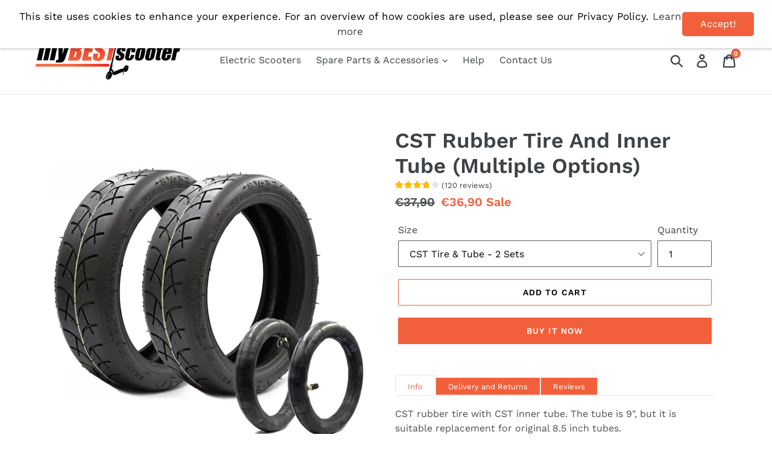

--- FILE ---
content_type: text/html; charset=utf-8
request_url: https://mybestscooter.es/collections/xiaomi-essentials/products/cst-rubber-tire
body_size: 32084
content:

<!doctype html>
<!--[if IE 9]> <html class="ie9 no-js" lang="{{ shop.locale }}"> <![endif]-->
<!--[if (gt IE 9)|!(IE)]><!--> <html class="no-js" lang="{{ shop.locale }}"> <!--<![endif]-->
<head>
  
  <!-- TrustBox script --> <script type="text/javascript" src="//widget.trustpilot.com/bootstrap/v5/tp.widget.bootstrap.min.js" async></script> <!-- End TrustBox script -->
  <meta charset="utf-8">
  <meta http-equiv="X-UA-Compatible" content="IE=edge,chrome=1">
  <meta name="viewport" content="width=device-width,initial-scale=1">
  <meta name="theme-color" content="#f1603b">
  <link rel="canonical" href="https:///products/cst-rubber-tire"><link rel="shortcut icon" href="//mybestscooter.es/cdn/shop/files/favicon3_32x32.png?v=1613739837" type="image/png"><title>Aftermarket CST Rubber Tire Inner Tube for Xiaomi M365 Pro 1S Essential Electric Scooter
&ndash; myBESTscooter.eu</title><meta name="description" content="CST rubber tire with CST inner tube. The tube is 9&quot;, but it is suitable replacement for original 8.5 inch tubes. Please pay attention to variant option as you can select from one or two tires &amp;amp; tubes. Please make sure you pump inner tubes before installation to check if there was no damage during delivery. We recom"><!-- /snippets/social-meta-tags.liquid -->




<meta property="og:site_name" content="myBESTscooter.eu">
<meta property="og:url" content="https:///products/cst-rubber-tire">
<meta property="og:title" content="CST Rubber Tire And Inner Tube (Multiple Options)">
<meta property="og:type" content="product">
<meta property="og:description" content="CST rubber tire with CST inner tube. The tube is 9&quot;, but it is suitable replacement for original 8.5 inch tubes. Please pay attention to variant option as you can select from one or two tires &amp;amp; tubes. Please make sure you pump inner tubes before installation to check if there was no damage during delivery. We recom">

  <meta property="og:price:amount" content="10,99">
  <meta property="og:price:currency" content="EUR">

<meta property="og:image" content="http://mybestscooter.es/cdn/shop/products/KB-IVS8-Z85T_1200x1200.jpg?v=1735581835"><meta property="og:image" content="http://mybestscooter.es/cdn/shop/products/CST_Plus_Tube_A_1024x1024_2x_f793ff67-0514-494d-b1b3-eba984dc19be_1200x1200.jpg?v=1735581835"><meta property="og:image" content="http://mybestscooter.es/cdn/shop/products/csttire_1200x1200.jpg?v=1735581835">
<meta property="og:image:secure_url" content="https://mybestscooter.es/cdn/shop/products/KB-IVS8-Z85T_1200x1200.jpg?v=1735581835"><meta property="og:image:secure_url" content="https://mybestscooter.es/cdn/shop/products/CST_Plus_Tube_A_1024x1024_2x_f793ff67-0514-494d-b1b3-eba984dc19be_1200x1200.jpg?v=1735581835"><meta property="og:image:secure_url" content="https://mybestscooter.es/cdn/shop/products/csttire_1200x1200.jpg?v=1735581835">


<meta name="twitter:card" content="summary_large_image">
<meta name="twitter:title" content="CST Rubber Tire And Inner Tube (Multiple Options)">
<meta name="twitter:description" content="CST rubber tire with CST inner tube. The tube is 9&quot;, but it is suitable replacement for original 8.5 inch tubes. Please pay attention to variant option as you can select from one or two tires &amp;amp; tubes. Please make sure you pump inner tubes before installation to check if there was no damage during delivery. We recom">


  <link href="//mybestscooter.es/cdn/shop/t/7/assets/theme.scss.css?v=29082556143013495971764512141" rel="stylesheet" type="text/css" media="all" />

  <script>
    var theme = {
      strings: {
        addToCart: "Add to cart",
        soldOut: "Sold out",
        unavailable: "Unavailable",
        regularPrice: "Regular price",
        sale: "Sale",
        showMore: "Show More",
        showLess: "Show Less",
        addressError: "Error looking up that address",
        addressNoResults: "No results for that address",
        addressQueryLimit: "You have exceeded the Google API usage limit. Consider upgrading to a \u003ca href=\"https:\/\/developers.google.com\/maps\/premium\/usage-limits\"\u003ePremium Plan\u003c\/a\u003e.",
        authError: "There was a problem authenticating your Google Maps account.",
        newWindow: "Opens in a new window.",
        external: "Opens external website.",
        newWindowExternal: "Opens external website in a new window."
      },
      moneyFormat: "€{{amount_with_comma_separator}}"
    }

    document.documentElement.className = document.documentElement.className.replace('no-js', 'js');
  </script>

  <!--[if (lte IE 9) ]><script src="//mybestscooter.es/cdn/shop/t/7/assets/match-media.min.js?v=22265819453975888031725104903" type="text/javascript"></script><![endif]--><!--[if (gt IE 9)|!(IE)]><!--><script src="//mybestscooter.es/cdn/shop/t/7/assets/lazysizes.js?v=68441465964607740661725104903" async="async"></script><!--<![endif]-->
  <!--[if lte IE 9]><script src="//mybestscooter.es/cdn/shop/t/7/assets/lazysizes.min.js?1564"></script><![endif]-->

  <!--[if (gt IE 9)|!(IE)]><!--><script src="//mybestscooter.es/cdn/shop/t/7/assets/vendor.js?v=121857302354663160541725104903" defer="defer"></script><!--<![endif]-->
  <!--[if lte IE 9]><script src="//mybestscooter.es/cdn/shop/t/7/assets/vendor.js?v=121857302354663160541725104903"></script><![endif]-->

  <!--[if (gt IE 9)|!(IE)]><!--><script src="//mybestscooter.es/cdn/shop/t/7/assets/theme.js?v=33661050839985883071725439644" defer="defer"></script><!--<![endif]-->
  <!--[if lte IE 9]><script src="//mybestscooter.es/cdn/shop/t/7/assets/theme.js?v=33661050839985883071725439644"></script><![endif]-->

  <script>window.performance && window.performance.mark && window.performance.mark('shopify.content_for_header.start');</script><meta name="google-site-verification" content="kNSnTSZTFBPUYuc9qXi1IMgUTH2J_d9gh51gCVrDNPg">
<meta name="google-site-verification" content="AqmZRPfx9lku6fGvhFmhlaXVtwvG4fAnFRa-lFoKY8Y">
<meta name="facebook-domain-verification" content="qg4mcthw5w05p3ydzm77pbgloke7e9">
<meta id="shopify-digital-wallet" name="shopify-digital-wallet" content="/42568843420/digital_wallets/dialog">
<meta name="shopify-checkout-api-token" content="749686fe6b8a4308ce78dc227b680eb3">
<meta id="in-context-paypal-metadata" data-shop-id="42568843420" data-venmo-supported="false" data-environment="production" data-locale="en_US" data-paypal-v4="true" data-currency="EUR">
<link rel="alternate" type="application/json+oembed" href="https://mybestscooter.eu/products/cst-rubber-tire.oembed">
<script async="async" src="/checkouts/internal/preloads.js?locale=en-DE"></script>
<script id="shopify-features" type="application/json">{"accessToken":"749686fe6b8a4308ce78dc227b680eb3","betas":["rich-media-storefront-analytics"],"domain":"mybestscooter.es","predictiveSearch":true,"shopId":42568843420,"locale":"en"}</script>
<script>var Shopify = Shopify || {};
Shopify.shop = "eu-mybestscooter.myshopify.com";
Shopify.locale = "en";
Shopify.currency = {"active":"EUR","rate":"1.0"};
Shopify.country = "DE";
Shopify.theme = {"name":"Catalogue Amazon Buy Button Affiliate","id":169409970512,"schema_name":"Debut","schema_version":"5.1.0","theme_store_id":null,"role":"main"};
Shopify.theme.handle = "null";
Shopify.theme.style = {"id":null,"handle":null};
Shopify.cdnHost = "mybestscooter.es/cdn";
Shopify.routes = Shopify.routes || {};
Shopify.routes.root = "/";</script>
<script type="module">!function(o){(o.Shopify=o.Shopify||{}).modules=!0}(window);</script>
<script>!function(o){function n(){var o=[];function n(){o.push(Array.prototype.slice.apply(arguments))}return n.q=o,n}var t=o.Shopify=o.Shopify||{};t.loadFeatures=n(),t.autoloadFeatures=n()}(window);</script>
<script id="shop-js-analytics" type="application/json">{"pageType":"product"}</script>
<script defer="defer" async type="module" src="//mybestscooter.es/cdn/shopifycloud/shop-js/modules/v2/client.init-shop-cart-sync_IZsNAliE.en.esm.js"></script>
<script defer="defer" async type="module" src="//mybestscooter.es/cdn/shopifycloud/shop-js/modules/v2/chunk.common_0OUaOowp.esm.js"></script>
<script type="module">
  await import("//mybestscooter.es/cdn/shopifycloud/shop-js/modules/v2/client.init-shop-cart-sync_IZsNAliE.en.esm.js");
await import("//mybestscooter.es/cdn/shopifycloud/shop-js/modules/v2/chunk.common_0OUaOowp.esm.js");

  window.Shopify.SignInWithShop?.initShopCartSync?.({"fedCMEnabled":true,"windoidEnabled":true});

</script>
<script>(function() {
  var isLoaded = false;
  function asyncLoad() {
    if (isLoaded) return;
    isLoaded = true;
    var urls = ["https:\/\/cdn.ryviu.com\/v\/static\/js\/app.js?n=1\u0026shop=eu-mybestscooter.myshopify.com","https:\/\/cdn.weglot.com\/weglot_script_tag.js?shop=eu-mybestscooter.myshopify.com","https:\/\/cdn.nfcube.com\/instafeed-2c6ce53f1c952ddc1d90a4ba8c8a4f5f.js?shop=eu-mybestscooter.myshopify.com","https:\/\/cdn.ryviu.com\/v\/static\/js\/app.js?shop=eu-mybestscooter.myshopify.com"];
    for (var i = 0; i < urls.length; i++) {
      var s = document.createElement('script');
      s.type = 'text/javascript';
      s.async = true;
      s.src = urls[i];
      var x = document.getElementsByTagName('script')[0];
      x.parentNode.insertBefore(s, x);
    }
  };
  if(window.attachEvent) {
    window.attachEvent('onload', asyncLoad);
  } else {
    window.addEventListener('load', asyncLoad, false);
  }
})();</script>
<script id="__st">var __st={"a":42568843420,"offset":3600,"reqid":"1c96a7eb-4b1c-4a49-8e89-6f82a8bf4cf0-1768508039","pageurl":"mybestscooter.es\/collections\/xiaomi-essentials\/products\/cst-rubber-tire","u":"e1c8a092d6c0","p":"product","rtyp":"product","rid":5362119966876};</script>
<script>window.ShopifyPaypalV4VisibilityTracking = true;</script>
<script id="captcha-bootstrap">!function(){'use strict';const t='contact',e='account',n='new_comment',o=[[t,t],['blogs',n],['comments',n],[t,'customer']],c=[[e,'customer_login'],[e,'guest_login'],[e,'recover_customer_password'],[e,'create_customer']],r=t=>t.map((([t,e])=>`form[action*='/${t}']:not([data-nocaptcha='true']) input[name='form_type'][value='${e}']`)).join(','),a=t=>()=>t?[...document.querySelectorAll(t)].map((t=>t.form)):[];function s(){const t=[...o],e=r(t);return a(e)}const i='password',u='form_key',d=['recaptcha-v3-token','g-recaptcha-response','h-captcha-response',i],f=()=>{try{return window.sessionStorage}catch{return}},m='__shopify_v',_=t=>t.elements[u];function p(t,e,n=!1){try{const o=window.sessionStorage,c=JSON.parse(o.getItem(e)),{data:r}=function(t){const{data:e,action:n}=t;return t[m]||n?{data:e,action:n}:{data:t,action:n}}(c);for(const[e,n]of Object.entries(r))t.elements[e]&&(t.elements[e].value=n);n&&o.removeItem(e)}catch(o){console.error('form repopulation failed',{error:o})}}const l='form_type',E='cptcha';function T(t){t.dataset[E]=!0}const w=window,h=w.document,L='Shopify',v='ce_forms',y='captcha';let A=!1;((t,e)=>{const n=(g='f06e6c50-85a8-45c8-87d0-21a2b65856fe',I='https://cdn.shopify.com/shopifycloud/storefront-forms-hcaptcha/ce_storefront_forms_captcha_hcaptcha.v1.5.2.iife.js',D={infoText:'Protected by hCaptcha',privacyText:'Privacy',termsText:'Terms'},(t,e,n)=>{const o=w[L][v],c=o.bindForm;if(c)return c(t,g,e,D).then(n);var r;o.q.push([[t,g,e,D],n]),r=I,A||(h.body.append(Object.assign(h.createElement('script'),{id:'captcha-provider',async:!0,src:r})),A=!0)});var g,I,D;w[L]=w[L]||{},w[L][v]=w[L][v]||{},w[L][v].q=[],w[L][y]=w[L][y]||{},w[L][y].protect=function(t,e){n(t,void 0,e),T(t)},Object.freeze(w[L][y]),function(t,e,n,w,h,L){const[v,y,A,g]=function(t,e,n){const i=e?o:[],u=t?c:[],d=[...i,...u],f=r(d),m=r(i),_=r(d.filter((([t,e])=>n.includes(e))));return[a(f),a(m),a(_),s()]}(w,h,L),I=t=>{const e=t.target;return e instanceof HTMLFormElement?e:e&&e.form},D=t=>v().includes(t);t.addEventListener('submit',(t=>{const e=I(t);if(!e)return;const n=D(e)&&!e.dataset.hcaptchaBound&&!e.dataset.recaptchaBound,o=_(e),c=g().includes(e)&&(!o||!o.value);(n||c)&&t.preventDefault(),c&&!n&&(function(t){try{if(!f())return;!function(t){const e=f();if(!e)return;const n=_(t);if(!n)return;const o=n.value;o&&e.removeItem(o)}(t);const e=Array.from(Array(32),(()=>Math.random().toString(36)[2])).join('');!function(t,e){_(t)||t.append(Object.assign(document.createElement('input'),{type:'hidden',name:u})),t.elements[u].value=e}(t,e),function(t,e){const n=f();if(!n)return;const o=[...t.querySelectorAll(`input[type='${i}']`)].map((({name:t})=>t)),c=[...d,...o],r={};for(const[a,s]of new FormData(t).entries())c.includes(a)||(r[a]=s);n.setItem(e,JSON.stringify({[m]:1,action:t.action,data:r}))}(t,e)}catch(e){console.error('failed to persist form',e)}}(e),e.submit())}));const S=(t,e)=>{t&&!t.dataset[E]&&(n(t,e.some((e=>e===t))),T(t))};for(const o of['focusin','change'])t.addEventListener(o,(t=>{const e=I(t);D(e)&&S(e,y())}));const B=e.get('form_key'),M=e.get(l),P=B&&M;t.addEventListener('DOMContentLoaded',(()=>{const t=y();if(P)for(const e of t)e.elements[l].value===M&&p(e,B);[...new Set([...A(),...v().filter((t=>'true'===t.dataset.shopifyCaptcha))])].forEach((e=>S(e,t)))}))}(h,new URLSearchParams(w.location.search),n,t,e,['guest_login'])})(!0,!0)}();</script>
<script integrity="sha256-4kQ18oKyAcykRKYeNunJcIwy7WH5gtpwJnB7kiuLZ1E=" data-source-attribution="shopify.loadfeatures" defer="defer" src="//mybestscooter.es/cdn/shopifycloud/storefront/assets/storefront/load_feature-a0a9edcb.js" crossorigin="anonymous"></script>
<script data-source-attribution="shopify.dynamic_checkout.dynamic.init">var Shopify=Shopify||{};Shopify.PaymentButton=Shopify.PaymentButton||{isStorefrontPortableWallets:!0,init:function(){window.Shopify.PaymentButton.init=function(){};var t=document.createElement("script");t.src="https://mybestscooter.es/cdn/shopifycloud/portable-wallets/latest/portable-wallets.en.js",t.type="module",document.head.appendChild(t)}};
</script>
<script data-source-attribution="shopify.dynamic_checkout.buyer_consent">
  function portableWalletsHideBuyerConsent(e){var t=document.getElementById("shopify-buyer-consent"),n=document.getElementById("shopify-subscription-policy-button");t&&n&&(t.classList.add("hidden"),t.setAttribute("aria-hidden","true"),n.removeEventListener("click",e))}function portableWalletsShowBuyerConsent(e){var t=document.getElementById("shopify-buyer-consent"),n=document.getElementById("shopify-subscription-policy-button");t&&n&&(t.classList.remove("hidden"),t.removeAttribute("aria-hidden"),n.addEventListener("click",e))}window.Shopify?.PaymentButton&&(window.Shopify.PaymentButton.hideBuyerConsent=portableWalletsHideBuyerConsent,window.Shopify.PaymentButton.showBuyerConsent=portableWalletsShowBuyerConsent);
</script>
<script>
  function portableWalletsCleanup(e){e&&e.src&&console.error("Failed to load portable wallets script "+e.src);var t=document.querySelectorAll("shopify-accelerated-checkout .shopify-payment-button__skeleton, shopify-accelerated-checkout-cart .wallet-cart-button__skeleton"),e=document.getElementById("shopify-buyer-consent");for(let e=0;e<t.length;e++)t[e].remove();e&&e.remove()}function portableWalletsNotLoadedAsModule(e){e instanceof ErrorEvent&&"string"==typeof e.message&&e.message.includes("import.meta")&&"string"==typeof e.filename&&e.filename.includes("portable-wallets")&&(window.removeEventListener("error",portableWalletsNotLoadedAsModule),window.Shopify.PaymentButton.failedToLoad=e,"loading"===document.readyState?document.addEventListener("DOMContentLoaded",window.Shopify.PaymentButton.init):window.Shopify.PaymentButton.init())}window.addEventListener("error",portableWalletsNotLoadedAsModule);
</script>

<script type="module" src="https://mybestscooter.es/cdn/shopifycloud/portable-wallets/latest/portable-wallets.en.js" onError="portableWalletsCleanup(this)" crossorigin="anonymous"></script>
<script nomodule>
  document.addEventListener("DOMContentLoaded", portableWalletsCleanup);
</script>

<link id="shopify-accelerated-checkout-styles" rel="stylesheet" media="screen" href="https://mybestscooter.es/cdn/shopifycloud/portable-wallets/latest/accelerated-checkout-backwards-compat.css" crossorigin="anonymous">
<style id="shopify-accelerated-checkout-cart">
        #shopify-buyer-consent {
  margin-top: 1em;
  display: inline-block;
  width: 100%;
}

#shopify-buyer-consent.hidden {
  display: none;
}

#shopify-subscription-policy-button {
  background: none;
  border: none;
  padding: 0;
  text-decoration: underline;
  font-size: inherit;
  cursor: pointer;
}

#shopify-subscription-policy-button::before {
  box-shadow: none;
}

      </style>

<script>window.performance && window.performance.mark && window.performance.mark('shopify.content_for_header.end');</script>
  
<!-- Google tag (gtag.js) -->
<script async src="https://www.googletagmanager.com/gtag/js?id=AW-11058088660"></script>
<script>
  window.dataLayer = window.dataLayer || [];
  function gtag(){dataLayer.push(arguments);}
  gtag('js', new Date());

  gtag('config', 'AW-11058088660');
</script>

  <!-- Google tag (gtag.js) -->
<script async src="https://www.googletagmanager.com/gtag/js?id=G-4F4P685X18"></script>
<script>
  window.dataLayer = window.dataLayer || [];
  function gtag(){dataLayer.push(arguments);}
  gtag('js', new Date());

  gtag('config', 'G-4F4P685X18');
</script>

  <meta name="google-site-verification" content="kNSnTSZTFBPUYuc9qXi1IMgUTH2J_d9gh51gCVrDNPg" />
  
  
<script src="https://code.jquery.com/jquery-3.2.1.min.js"></script>
<script src="//mybestscooter.es/cdn/shop/t/7/assets/event.js?v=160039597041003853411725104903" type="text/javascript"></script>
	  
<!-- RYVIU APP :: Settings global -->	
    <script>
        var ryviu_global_settings = {"form":{"showTitle":true,"titleForm":"Rate Us","titleName":"Your Name","colorInput":"#464646","colorTitle":"#696969","noticeName":"Your name is required field","titleEmail":"Your Email","autoPublish":true,"colorNotice":"#dd2c00","colorSubmit":"#ffffff","noticeEmail":"Your email is required and valid email","titleSubmit":"Submit Your Review","titleSubject":"Review Title","titleSuccess":"Thank you! Your review is submited.","colorStarForm":"#ececec","noticeSubject":"Title is required field","showtitleForm":true,"titleMessenger":"Review Content","noticeMessenger":"Your review is required field","placeholderName":"John Smith","starActivecolor":"#fdbc00","backgroundSubmit":"#00aeef","placeholderEmail":"example@yourdomain.com","placeholderSubject":"Look great","placeholderMessenger":"Write something","loadAfterContentLoaded":true},"questions":{"by_text":"Author","of_text":"of","on_text":"on","des_form":"Ask a question to the community here","approving":true,"name_form":"Your Name","email_form":"Your E-Mail Adresse","input_text":"Have a question? Search for answers","title_form":"No answer found?","answer_form":"Your answers","answer_text":"Answer question","colorButton":"#FFFFFF","newest_text":"Latest New","notice_form":"Complete before submitting","submit_form":"Send a question","helpful_text":"Most helpful","showing_text":"Show","question_form":"Your question","titleCustomer":"","community_text":"Ask the community here","questions_text":"questions","backgroundButton":"#F1603B","title_answer_form":"Answer question","ask_community_text":"Ask the community","submit_answer_form":"Send a reply","write_question_text":"Ask a question","question_answer_form":"Question","placeholder_answer_form":"Answer is a required field!","placeholder_question_form":"Question is a required field!"},"review_widget":{"star":1,"style":"style2","title":true,"ofText":"of","tstar1":"Terrible","tstar2":"Poor","tstar3":"Average","tstar4":"Very Good","tstar5":"Excellent","nostars":false,"nowrite":false,"hideFlag":false,"hidedate":false,"no_write":false,"noavatar":false,"noreview":true,"order_by":"late","showText":"Show:","showspam":true,"noReviews":"No reviews","outofText":"out of","random_to":20,"ryplyText":"Comment","starStyle":"style1","starcolor":"#e6e6e6","starsText":"stars","colorTitle":"#6c8187","colorWrite":"#ffffff","customDate":"dd\/MM\/yy","dateSelect":"dateDefaut","helpulText":"Is this helpful?","latestText":"Latest","nolastname":false,"oldestText":"Oldest","paddingTop":"0","reviewText":"review","sortbyText":"Sort by:","starHeight":13,"titleWrite":"Write a review","borderColor":"#ffffff","borderStyle":"solid","borderWidth":"0","colorAvatar":"#f8f8f8","firstReview":"Write a first review now","paddingLeft":"0","random_from":0,"reviewsText":"reviews","showingText":"Showing","disableReply":true,"paddingRight":"0","payment_type":"Monthly","textVerified":"Verified Purchase","colorVerified":"#05d92d","disableHelpul":true,"disableWidget":false,"offsetSidebar":"left","paddingBottom":"0","titleCustomer":"Customer Reviews","filter_reviews":"all","backgroundRyviu":"transparent","backgroundWrite":"rgb(241, 96, 59)","disablePurchase":false,"starActiveStyle":"style1","starActivecolor":"#fdbc00","hideFeatureShowMore":true,"show_title_customer":true,"filter_reviews_local":"US"},"design_settings":{"date":"timeago","sort":"late","paging":"paging","showing":30,"timeAgo":false,"url_shop":"mybestscooter.eu","approving":true,"colection":true,"no_number":false,"no_review":true,"defautDate":"timeago","defaultDate":"M d, Y","client_theme":"defaultV1","verify_reply":true,"verify_review":true,"reviews_per_page":"10","aimgs":false}};
    </script>
<!-- RYVIU APP -->
<link rel="alternate" hreflang="en" href="https://mybestscooter.eu/products/cst-rubber-tire"><link rel="alternate" hreflang="de" href="https://mybestscooter.es/a/l/de/products/cst-rubber-tire">
<link rel="alternate" hreflang="fr" href="https://mybestscooter.es/a/l/fr/products/cst-rubber-tire">
<link rel="alternate" hreflang="it" href="https://mybestscooter.es/a/l/it/products/cst-rubber-tire">
<link rel="alternate" hreflang="es" href="https://mybestscooter.es/a/l/es/products/cst-rubber-tire">
<link rel="alternate" hreflang="sv" href="https://mybestscooter.es/a/l/sv/products/cst-rubber-tire">


<!--Start Weglot Script-->
<script src="//cdn.weglot.com/weglot.min.js"></script>
<script id="has-script-tags">Weglot.initialize({ api_key:"wg_5b84b7cfa41d8421b3e766df89f14fbf9" });</script>
<!--End Weglot Script-->

<meta class='geo-ip' content='[base64]'><script async src='//mybestscooter.eu/apps/easylocation/easylocation-1.0.2.min.js'></script><link href="https://monorail-edge.shopifysvc.com" rel="dns-prefetch">
<script>(function(){if ("sendBeacon" in navigator && "performance" in window) {try {var session_token_from_headers = performance.getEntriesByType('navigation')[0].serverTiming.find(x => x.name == '_s').description;} catch {var session_token_from_headers = undefined;}var session_cookie_matches = document.cookie.match(/_shopify_s=([^;]*)/);var session_token_from_cookie = session_cookie_matches && session_cookie_matches.length === 2 ? session_cookie_matches[1] : "";var session_token = session_token_from_headers || session_token_from_cookie || "";function handle_abandonment_event(e) {var entries = performance.getEntries().filter(function(entry) {return /monorail-edge.shopifysvc.com/.test(entry.name);});if (!window.abandonment_tracked && entries.length === 0) {window.abandonment_tracked = true;var currentMs = Date.now();var navigation_start = performance.timing.navigationStart;var payload = {shop_id: 42568843420,url: window.location.href,navigation_start,duration: currentMs - navigation_start,session_token,page_type: "product"};window.navigator.sendBeacon("https://monorail-edge.shopifysvc.com/v1/produce", JSON.stringify({schema_id: "online_store_buyer_site_abandonment/1.1",payload: payload,metadata: {event_created_at_ms: currentMs,event_sent_at_ms: currentMs}}));}}window.addEventListener('pagehide', handle_abandonment_event);}}());</script>
<script id="web-pixels-manager-setup">(function e(e,d,r,n,o){if(void 0===o&&(o={}),!Boolean(null===(a=null===(i=window.Shopify)||void 0===i?void 0:i.analytics)||void 0===a?void 0:a.replayQueue)){var i,a;window.Shopify=window.Shopify||{};var t=window.Shopify;t.analytics=t.analytics||{};var s=t.analytics;s.replayQueue=[],s.publish=function(e,d,r){return s.replayQueue.push([e,d,r]),!0};try{self.performance.mark("wpm:start")}catch(e){}var l=function(){var e={modern:/Edge?\/(1{2}[4-9]|1[2-9]\d|[2-9]\d{2}|\d{4,})\.\d+(\.\d+|)|Firefox\/(1{2}[4-9]|1[2-9]\d|[2-9]\d{2}|\d{4,})\.\d+(\.\d+|)|Chrom(ium|e)\/(9{2}|\d{3,})\.\d+(\.\d+|)|(Maci|X1{2}).+ Version\/(15\.\d+|(1[6-9]|[2-9]\d|\d{3,})\.\d+)([,.]\d+|)( \(\w+\)|)( Mobile\/\w+|) Safari\/|Chrome.+OPR\/(9{2}|\d{3,})\.\d+\.\d+|(CPU[ +]OS|iPhone[ +]OS|CPU[ +]iPhone|CPU IPhone OS|CPU iPad OS)[ +]+(15[._]\d+|(1[6-9]|[2-9]\d|\d{3,})[._]\d+)([._]\d+|)|Android:?[ /-](13[3-9]|1[4-9]\d|[2-9]\d{2}|\d{4,})(\.\d+|)(\.\d+|)|Android.+Firefox\/(13[5-9]|1[4-9]\d|[2-9]\d{2}|\d{4,})\.\d+(\.\d+|)|Android.+Chrom(ium|e)\/(13[3-9]|1[4-9]\d|[2-9]\d{2}|\d{4,})\.\d+(\.\d+|)|SamsungBrowser\/([2-9]\d|\d{3,})\.\d+/,legacy:/Edge?\/(1[6-9]|[2-9]\d|\d{3,})\.\d+(\.\d+|)|Firefox\/(5[4-9]|[6-9]\d|\d{3,})\.\d+(\.\d+|)|Chrom(ium|e)\/(5[1-9]|[6-9]\d|\d{3,})\.\d+(\.\d+|)([\d.]+$|.*Safari\/(?![\d.]+ Edge\/[\d.]+$))|(Maci|X1{2}).+ Version\/(10\.\d+|(1[1-9]|[2-9]\d|\d{3,})\.\d+)([,.]\d+|)( \(\w+\)|)( Mobile\/\w+|) Safari\/|Chrome.+OPR\/(3[89]|[4-9]\d|\d{3,})\.\d+\.\d+|(CPU[ +]OS|iPhone[ +]OS|CPU[ +]iPhone|CPU IPhone OS|CPU iPad OS)[ +]+(10[._]\d+|(1[1-9]|[2-9]\d|\d{3,})[._]\d+)([._]\d+|)|Android:?[ /-](13[3-9]|1[4-9]\d|[2-9]\d{2}|\d{4,})(\.\d+|)(\.\d+|)|Mobile Safari.+OPR\/([89]\d|\d{3,})\.\d+\.\d+|Android.+Firefox\/(13[5-9]|1[4-9]\d|[2-9]\d{2}|\d{4,})\.\d+(\.\d+|)|Android.+Chrom(ium|e)\/(13[3-9]|1[4-9]\d|[2-9]\d{2}|\d{4,})\.\d+(\.\d+|)|Android.+(UC? ?Browser|UCWEB|U3)[ /]?(15\.([5-9]|\d{2,})|(1[6-9]|[2-9]\d|\d{3,})\.\d+)\.\d+|SamsungBrowser\/(5\.\d+|([6-9]|\d{2,})\.\d+)|Android.+MQ{2}Browser\/(14(\.(9|\d{2,})|)|(1[5-9]|[2-9]\d|\d{3,})(\.\d+|))(\.\d+|)|K[Aa][Ii]OS\/(3\.\d+|([4-9]|\d{2,})\.\d+)(\.\d+|)/},d=e.modern,r=e.legacy,n=navigator.userAgent;return n.match(d)?"modern":n.match(r)?"legacy":"unknown"}(),u="modern"===l?"modern":"legacy",c=(null!=n?n:{modern:"",legacy:""})[u],f=function(e){return[e.baseUrl,"/wpm","/b",e.hashVersion,"modern"===e.buildTarget?"m":"l",".js"].join("")}({baseUrl:d,hashVersion:r,buildTarget:u}),m=function(e){var d=e.version,r=e.bundleTarget,n=e.surface,o=e.pageUrl,i=e.monorailEndpoint;return{emit:function(e){var a=e.status,t=e.errorMsg,s=(new Date).getTime(),l=JSON.stringify({metadata:{event_sent_at_ms:s},events:[{schema_id:"web_pixels_manager_load/3.1",payload:{version:d,bundle_target:r,page_url:o,status:a,surface:n,error_msg:t},metadata:{event_created_at_ms:s}}]});if(!i)return console&&console.warn&&console.warn("[Web Pixels Manager] No Monorail endpoint provided, skipping logging."),!1;try{return self.navigator.sendBeacon.bind(self.navigator)(i,l)}catch(e){}var u=new XMLHttpRequest;try{return u.open("POST",i,!0),u.setRequestHeader("Content-Type","text/plain"),u.send(l),!0}catch(e){return console&&console.warn&&console.warn("[Web Pixels Manager] Got an unhandled error while logging to Monorail."),!1}}}}({version:r,bundleTarget:l,surface:e.surface,pageUrl:self.location.href,monorailEndpoint:e.monorailEndpoint});try{o.browserTarget=l,function(e){var d=e.src,r=e.async,n=void 0===r||r,o=e.onload,i=e.onerror,a=e.sri,t=e.scriptDataAttributes,s=void 0===t?{}:t,l=document.createElement("script"),u=document.querySelector("head"),c=document.querySelector("body");if(l.async=n,l.src=d,a&&(l.integrity=a,l.crossOrigin="anonymous"),s)for(var f in s)if(Object.prototype.hasOwnProperty.call(s,f))try{l.dataset[f]=s[f]}catch(e){}if(o&&l.addEventListener("load",o),i&&l.addEventListener("error",i),u)u.appendChild(l);else{if(!c)throw new Error("Did not find a head or body element to append the script");c.appendChild(l)}}({src:f,async:!0,onload:function(){if(!function(){var e,d;return Boolean(null===(d=null===(e=window.Shopify)||void 0===e?void 0:e.analytics)||void 0===d?void 0:d.initialized)}()){var d=window.webPixelsManager.init(e)||void 0;if(d){var r=window.Shopify.analytics;r.replayQueue.forEach((function(e){var r=e[0],n=e[1],o=e[2];d.publishCustomEvent(r,n,o)})),r.replayQueue=[],r.publish=d.publishCustomEvent,r.visitor=d.visitor,r.initialized=!0}}},onerror:function(){return m.emit({status:"failed",errorMsg:"".concat(f," has failed to load")})},sri:function(e){var d=/^sha384-[A-Za-z0-9+/=]+$/;return"string"==typeof e&&d.test(e)}(c)?c:"",scriptDataAttributes:o}),m.emit({status:"loading"})}catch(e){m.emit({status:"failed",errorMsg:(null==e?void 0:e.message)||"Unknown error"})}}})({shopId: 42568843420,storefrontBaseUrl: "https://mybestscooter.eu",extensionsBaseUrl: "https://extensions.shopifycdn.com/cdn/shopifycloud/web-pixels-manager",monorailEndpoint: "https://monorail-edge.shopifysvc.com/unstable/produce_batch",surface: "storefront-renderer",enabledBetaFlags: ["2dca8a86"],webPixelsConfigList: [{"id":"721617232","configuration":"{\"config\":\"{\\\"pixel_id\\\":\\\"AW-396373272\\\",\\\"target_country\\\":\\\"FR\\\",\\\"gtag_events\\\":[{\\\"type\\\":\\\"search\\\",\\\"action_label\\\":\\\"AW-396373272\\\/gQ19CJmwxf0BEJjagL0B\\\"},{\\\"type\\\":\\\"begin_checkout\\\",\\\"action_label\\\":\\\"AW-396373272\\\/v9ycCJawxf0BEJjagL0B\\\"},{\\\"type\\\":\\\"view_item\\\",\\\"action_label\\\":[\\\"AW-396373272\\\/196qCJCwxf0BEJjagL0B\\\",\\\"MC-SS9XHPTWYX\\\"]},{\\\"type\\\":\\\"purchase\\\",\\\"action_label\\\":[\\\"AW-396373272\\\/-CWhCI2wxf0BEJjagL0B\\\",\\\"MC-SS9XHPTWYX\\\"]},{\\\"type\\\":\\\"page_view\\\",\\\"action_label\\\":[\\\"AW-396373272\\\/lOK0CIqwxf0BEJjagL0B\\\",\\\"MC-SS9XHPTWYX\\\"]},{\\\"type\\\":\\\"add_payment_info\\\",\\\"action_label\\\":\\\"AW-396373272\\\/GtaUCJywxf0BEJjagL0B\\\"},{\\\"type\\\":\\\"add_to_cart\\\",\\\"action_label\\\":\\\"AW-396373272\\\/URCiCJOwxf0BEJjagL0B\\\"}],\\\"enable_monitoring_mode\\\":false}\"}","eventPayloadVersion":"v1","runtimeContext":"OPEN","scriptVersion":"b2a88bafab3e21179ed38636efcd8a93","type":"APP","apiClientId":1780363,"privacyPurposes":[],"dataSharingAdjustments":{"protectedCustomerApprovalScopes":["read_customer_address","read_customer_email","read_customer_name","read_customer_personal_data","read_customer_phone"]}},{"id":"390398288","configuration":"{\"pixel_id\":\"736704710247704\",\"pixel_type\":\"facebook_pixel\",\"metaapp_system_user_token\":\"-\"}","eventPayloadVersion":"v1","runtimeContext":"OPEN","scriptVersion":"ca16bc87fe92b6042fbaa3acc2fbdaa6","type":"APP","apiClientId":2329312,"privacyPurposes":["ANALYTICS","MARKETING","SALE_OF_DATA"],"dataSharingAdjustments":{"protectedCustomerApprovalScopes":["read_customer_address","read_customer_email","read_customer_name","read_customer_personal_data","read_customer_phone"]}},{"id":"shopify-app-pixel","configuration":"{}","eventPayloadVersion":"v1","runtimeContext":"STRICT","scriptVersion":"0450","apiClientId":"shopify-pixel","type":"APP","privacyPurposes":["ANALYTICS","MARKETING"]},{"id":"shopify-custom-pixel","eventPayloadVersion":"v1","runtimeContext":"LAX","scriptVersion":"0450","apiClientId":"shopify-pixel","type":"CUSTOM","privacyPurposes":["ANALYTICS","MARKETING"]}],isMerchantRequest: false,initData: {"shop":{"name":"myBESTscooter.eu","paymentSettings":{"currencyCode":"EUR"},"myshopifyDomain":"eu-mybestscooter.myshopify.com","countryCode":"LT","storefrontUrl":"https:\/\/mybestscooter.eu"},"customer":null,"cart":null,"checkout":null,"productVariants":[{"price":{"amount":36.9,"currencyCode":"EUR"},"product":{"title":"CST Rubber Tire And Inner Tube (Multiple Options)","vendor":"myBESTscooter","id":"5362119966876","untranslatedTitle":"CST Rubber Tire And Inner Tube (Multiple Options)","url":"\/products\/cst-rubber-tire","type":""},"id":"42790124126462","image":{"src":"\/\/mybestscooter.es\/cdn\/shop\/products\/KB-IVS8-Z85T.jpg?v=1735581835"},"sku":"KB-IVS8-Z85T","title":"CST Tire \u0026 Tube - 2 Sets","untranslatedTitle":"CST Tire \u0026 Tube - 2 Sets"},{"price":{"amount":10.99,"currencyCode":"EUR"},"product":{"title":"CST Rubber Tire And Inner Tube (Multiple Options)","vendor":"myBESTscooter","id":"5362119966876","untranslatedTitle":"CST Rubber Tire And Inner Tube (Multiple Options)","url":"\/products\/cst-rubber-tire","type":""},"id":"34932568653980","image":{"src":"\/\/mybestscooter.es\/cdn\/shop\/products\/CST_Plus_Tube_A_1024x1024_2x_f793ff67-0514-494d-b1b3-eba984dc19be.jpg?v=1735581835"},"sku":"MF-F98S-9OM9","title":"CST Tire \u0026 Tube - 1 Set","untranslatedTitle":"CST Tire \u0026 Tube - 1 Set"}],"purchasingCompany":null},},"https://mybestscooter.es/cdn","fcfee988w5aeb613cpc8e4bc33m6693e112",{"modern":"","legacy":""},{"shopId":"42568843420","storefrontBaseUrl":"https:\/\/mybestscooter.eu","extensionBaseUrl":"https:\/\/extensions.shopifycdn.com\/cdn\/shopifycloud\/web-pixels-manager","surface":"storefront-renderer","enabledBetaFlags":"[\"2dca8a86\"]","isMerchantRequest":"false","hashVersion":"fcfee988w5aeb613cpc8e4bc33m6693e112","publish":"custom","events":"[[\"page_viewed\",{}],[\"product_viewed\",{\"productVariant\":{\"price\":{\"amount\":36.9,\"currencyCode\":\"EUR\"},\"product\":{\"title\":\"CST Rubber Tire And Inner Tube (Multiple Options)\",\"vendor\":\"myBESTscooter\",\"id\":\"5362119966876\",\"untranslatedTitle\":\"CST Rubber Tire And Inner Tube (Multiple Options)\",\"url\":\"\/products\/cst-rubber-tire\",\"type\":\"\"},\"id\":\"42790124126462\",\"image\":{\"src\":\"\/\/mybestscooter.es\/cdn\/shop\/products\/KB-IVS8-Z85T.jpg?v=1735581835\"},\"sku\":\"KB-IVS8-Z85T\",\"title\":\"CST Tire \u0026 Tube - 2 Sets\",\"untranslatedTitle\":\"CST Tire \u0026 Tube - 2 Sets\"}}]]"});</script><script>
  window.ShopifyAnalytics = window.ShopifyAnalytics || {};
  window.ShopifyAnalytics.meta = window.ShopifyAnalytics.meta || {};
  window.ShopifyAnalytics.meta.currency = 'EUR';
  var meta = {"product":{"id":5362119966876,"gid":"gid:\/\/shopify\/Product\/5362119966876","vendor":"myBESTscooter","type":"","handle":"cst-rubber-tire","variants":[{"id":42790124126462,"price":3690,"name":"CST Rubber Tire And Inner Tube (Multiple Options) - CST Tire \u0026 Tube - 2 Sets","public_title":"CST Tire \u0026 Tube - 2 Sets","sku":"KB-IVS8-Z85T"},{"id":34932568653980,"price":1099,"name":"CST Rubber Tire And Inner Tube (Multiple Options) - CST Tire \u0026 Tube - 1 Set","public_title":"CST Tire \u0026 Tube - 1 Set","sku":"MF-F98S-9OM9"}],"remote":false},"page":{"pageType":"product","resourceType":"product","resourceId":5362119966876,"requestId":"1c96a7eb-4b1c-4a49-8e89-6f82a8bf4cf0-1768508039"}};
  for (var attr in meta) {
    window.ShopifyAnalytics.meta[attr] = meta[attr];
  }
</script>
<script class="analytics">
  (function () {
    var customDocumentWrite = function(content) {
      var jquery = null;

      if (window.jQuery) {
        jquery = window.jQuery;
      } else if (window.Checkout && window.Checkout.$) {
        jquery = window.Checkout.$;
      }

      if (jquery) {
        jquery('body').append(content);
      }
    };

    var hasLoggedConversion = function(token) {
      if (token) {
        return document.cookie.indexOf('loggedConversion=' + token) !== -1;
      }
      return false;
    }

    var setCookieIfConversion = function(token) {
      if (token) {
        var twoMonthsFromNow = new Date(Date.now());
        twoMonthsFromNow.setMonth(twoMonthsFromNow.getMonth() + 2);

        document.cookie = 'loggedConversion=' + token + '; expires=' + twoMonthsFromNow;
      }
    }

    var trekkie = window.ShopifyAnalytics.lib = window.trekkie = window.trekkie || [];
    if (trekkie.integrations) {
      return;
    }
    trekkie.methods = [
      'identify',
      'page',
      'ready',
      'track',
      'trackForm',
      'trackLink'
    ];
    trekkie.factory = function(method) {
      return function() {
        var args = Array.prototype.slice.call(arguments);
        args.unshift(method);
        trekkie.push(args);
        return trekkie;
      };
    };
    for (var i = 0; i < trekkie.methods.length; i++) {
      var key = trekkie.methods[i];
      trekkie[key] = trekkie.factory(key);
    }
    trekkie.load = function(config) {
      trekkie.config = config || {};
      trekkie.config.initialDocumentCookie = document.cookie;
      var first = document.getElementsByTagName('script')[0];
      var script = document.createElement('script');
      script.type = 'text/javascript';
      script.onerror = function(e) {
        var scriptFallback = document.createElement('script');
        scriptFallback.type = 'text/javascript';
        scriptFallback.onerror = function(error) {
                var Monorail = {
      produce: function produce(monorailDomain, schemaId, payload) {
        var currentMs = new Date().getTime();
        var event = {
          schema_id: schemaId,
          payload: payload,
          metadata: {
            event_created_at_ms: currentMs,
            event_sent_at_ms: currentMs
          }
        };
        return Monorail.sendRequest("https://" + monorailDomain + "/v1/produce", JSON.stringify(event));
      },
      sendRequest: function sendRequest(endpointUrl, payload) {
        // Try the sendBeacon API
        if (window && window.navigator && typeof window.navigator.sendBeacon === 'function' && typeof window.Blob === 'function' && !Monorail.isIos12()) {
          var blobData = new window.Blob([payload], {
            type: 'text/plain'
          });

          if (window.navigator.sendBeacon(endpointUrl, blobData)) {
            return true;
          } // sendBeacon was not successful

        } // XHR beacon

        var xhr = new XMLHttpRequest();

        try {
          xhr.open('POST', endpointUrl);
          xhr.setRequestHeader('Content-Type', 'text/plain');
          xhr.send(payload);
        } catch (e) {
          console.log(e);
        }

        return false;
      },
      isIos12: function isIos12() {
        return window.navigator.userAgent.lastIndexOf('iPhone; CPU iPhone OS 12_') !== -1 || window.navigator.userAgent.lastIndexOf('iPad; CPU OS 12_') !== -1;
      }
    };
    Monorail.produce('monorail-edge.shopifysvc.com',
      'trekkie_storefront_load_errors/1.1',
      {shop_id: 42568843420,
      theme_id: 169409970512,
      app_name: "storefront",
      context_url: window.location.href,
      source_url: "//mybestscooter.es/cdn/s/trekkie.storefront.cd680fe47e6c39ca5d5df5f0a32d569bc48c0f27.min.js"});

        };
        scriptFallback.async = true;
        scriptFallback.src = '//mybestscooter.es/cdn/s/trekkie.storefront.cd680fe47e6c39ca5d5df5f0a32d569bc48c0f27.min.js';
        first.parentNode.insertBefore(scriptFallback, first);
      };
      script.async = true;
      script.src = '//mybestscooter.es/cdn/s/trekkie.storefront.cd680fe47e6c39ca5d5df5f0a32d569bc48c0f27.min.js';
      first.parentNode.insertBefore(script, first);
    };
    trekkie.load(
      {"Trekkie":{"appName":"storefront","development":false,"defaultAttributes":{"shopId":42568843420,"isMerchantRequest":null,"themeId":169409970512,"themeCityHash":"12062302925281111940","contentLanguage":"en","currency":"EUR","eventMetadataId":"f0d9b05a-2fea-445c-bc40-c7e3fde8a1b9"},"isServerSideCookieWritingEnabled":true,"monorailRegion":"shop_domain","enabledBetaFlags":["65f19447"]},"Session Attribution":{},"S2S":{"facebookCapiEnabled":true,"source":"trekkie-storefront-renderer","apiClientId":580111}}
    );

    var loaded = false;
    trekkie.ready(function() {
      if (loaded) return;
      loaded = true;

      window.ShopifyAnalytics.lib = window.trekkie;

      var originalDocumentWrite = document.write;
      document.write = customDocumentWrite;
      try { window.ShopifyAnalytics.merchantGoogleAnalytics.call(this); } catch(error) {};
      document.write = originalDocumentWrite;

      window.ShopifyAnalytics.lib.page(null,{"pageType":"product","resourceType":"product","resourceId":5362119966876,"requestId":"1c96a7eb-4b1c-4a49-8e89-6f82a8bf4cf0-1768508039","shopifyEmitted":true});

      var match = window.location.pathname.match(/checkouts\/(.+)\/(thank_you|post_purchase)/)
      var token = match? match[1]: undefined;
      if (!hasLoggedConversion(token)) {
        setCookieIfConversion(token);
        window.ShopifyAnalytics.lib.track("Viewed Product",{"currency":"EUR","variantId":42790124126462,"productId":5362119966876,"productGid":"gid:\/\/shopify\/Product\/5362119966876","name":"CST Rubber Tire And Inner Tube (Multiple Options) - CST Tire \u0026 Tube - 2 Sets","price":"36.90","sku":"KB-IVS8-Z85T","brand":"myBESTscooter","variant":"CST Tire \u0026 Tube - 2 Sets","category":"","nonInteraction":true,"remote":false},undefined,undefined,{"shopifyEmitted":true});
      window.ShopifyAnalytics.lib.track("monorail:\/\/trekkie_storefront_viewed_product\/1.1",{"currency":"EUR","variantId":42790124126462,"productId":5362119966876,"productGid":"gid:\/\/shopify\/Product\/5362119966876","name":"CST Rubber Tire And Inner Tube (Multiple Options) - CST Tire \u0026 Tube - 2 Sets","price":"36.90","sku":"KB-IVS8-Z85T","brand":"myBESTscooter","variant":"CST Tire \u0026 Tube - 2 Sets","category":"","nonInteraction":true,"remote":false,"referer":"https:\/\/mybestscooter.es\/collections\/xiaomi-essentials\/products\/cst-rubber-tire"});
      }
    });


        var eventsListenerScript = document.createElement('script');
        eventsListenerScript.async = true;
        eventsListenerScript.src = "//mybestscooter.es/cdn/shopifycloud/storefront/assets/shop_events_listener-3da45d37.js";
        document.getElementsByTagName('head')[0].appendChild(eventsListenerScript);

})();</script>
<script
  defer
  src="https://mybestscooter.es/cdn/shopifycloud/perf-kit/shopify-perf-kit-3.0.3.min.js"
  data-application="storefront-renderer"
  data-shop-id="42568843420"
  data-render-region="gcp-us-east1"
  data-page-type="product"
  data-theme-instance-id="169409970512"
  data-theme-name="Debut"
  data-theme-version="5.1.0"
  data-monorail-region="shop_domain"
  data-resource-timing-sampling-rate="10"
  data-shs="true"
  data-shs-beacon="true"
  data-shs-export-with-fetch="true"
  data-shs-logs-sample-rate="1"
  data-shs-beacon-endpoint="https://mybestscooter.es/api/collect"
></script>
</head>

<body class="template-product">

  

  <a class="in-page-link visually-hidden skip-link" href="#MainContent">Skip to content</a>

  <div id="SearchDrawer" class="search-bar drawer drawer--top" role="dialog" aria-modal="true" aria-label="Search">
    <div class="search-bar__table">
      <div class="search-bar__table-cell search-bar__form-wrapper">
        <form class="search search-bar__form" action="/search" method="get" role="search">
          <input class="search__input search-bar__input" type="search" name="q" value="" placeholder="Search" aria-label="Search">
          <button class="search-bar__submit search__submit btn--link" type="submit">
            <svg aria-hidden="true" focusable="false" role="presentation" class="icon icon-search" viewBox="0 0 37 40"><path d="M35.6 36l-9.8-9.8c4.1-5.4 3.6-13.2-1.3-18.1-5.4-5.4-14.2-5.4-19.7 0-5.4 5.4-5.4 14.2 0 19.7 2.6 2.6 6.1 4.1 9.8 4.1 3 0 5.9-1 8.3-2.8l9.8 9.8c.4.4.9.6 1.4.6s1-.2 1.4-.6c.9-.9.9-2.1.1-2.9zm-20.9-8.2c-2.6 0-5.1-1-7-2.9-3.9-3.9-3.9-10.1 0-14C9.6 9 12.2 8 14.7 8s5.1 1 7 2.9c3.9 3.9 3.9 10.1 0 14-1.9 1.9-4.4 2.9-7 2.9z"/></svg>
            <span class="icon__fallback-text">Submit</span>
          </button>
        </form>
      </div>
      <div class="search-bar__table-cell text-right">
        <button type="button" class="btn--link search-bar__close js-drawer-close">
          <svg aria-hidden="true" focusable="false" role="presentation" class="icon icon-close" viewBox="0 0 37 40"><path d="M21.3 23l11-11c.8-.8.8-2 0-2.8-.8-.8-2-.8-2.8 0l-11 11-11-11c-.8-.8-2-.8-2.8 0-.8.8-.8 2 0 2.8l11 11-11 11c-.8.8-.8 2 0 2.8.4.4.9.6 1.4.6s1-.2 1.4-.6l11-11 11 11c.4.4.9.6 1.4.6s1-.2 1.4-.6c.8-.8.8-2 0-2.8l-11-11z"/></svg>
          <span class="icon__fallback-text">Close search</span>
        </button>
      </div>
    </div>
  </div>

  <div id="shopify-section-header" class="shopify-section">

  <style>
    
      .site-header__logo-image {
        max-width: 250px;
      }
    

    
      .site-header__logo-image {
        margin: 0;
      }
    
  </style>


<div data-section-id="header" data-section-type="header-section">
  
    
      <style>
        .announcement-bar {
          background-color: #33b5f0;
        }

        .announcement-bar--link:hover {
          

          
            
            background-color: #53c0f2;
          
        }

        .announcement-bar__message {
          color: #ffffff;
        }
      </style>

      
        <a href="/pages/shipping" class="announcement-bar announcement-bar--link">
      

        <p class="announcement-bar__message">Shipping From Germany, All Prices Inc. Duties &amp; VAT. Postage Calculated At The Checkout. Use Code &#39;JAN10&#39; For 10% OFF!</p>

      
        </a>
      
    

    
  

  <header class="site-header border-bottom logo--left" role="banner">
    <div class="grid grid--no-gutters grid--table site-header__mobile-nav">
      

      

      <div class="grid__item medium-up--one-quarter logo-align--left">
        
        
          <div class="h2 site-header__logo">
        
          
<a href="/" class="site-header__logo-image">
              
              <img class="lazyload js"
                   src="//mybestscooter.es/cdn/shop/files/myBESTscooter_sd3a_300x300.png?v=1613739836"
                   data-src="//mybestscooter.es/cdn/shop/files/myBESTscooter_sd3a_{width}x.png?v=1613739836"
                   data-widths="[180, 360, 540, 720, 900, 1080, 1296, 1512, 1728, 2048]"
                   data-aspectratio="3.2513484358144553"
                   data-sizes="auto"
                   alt="myBESTscooter.eu"
                   style="max-width: 250px">
              <noscript>
                
                <img src="//mybestscooter.es/cdn/shop/files/myBESTscooter_sd3a_250x.png?v=1613739836"
                     srcset="//mybestscooter.es/cdn/shop/files/myBESTscooter_sd3a_250x.png?v=1613739836 1x, //mybestscooter.es/cdn/shop/files/myBESTscooter_sd3a_250x@2x.png?v=1613739836 2x"
                     alt="myBESTscooter.eu"
                     style="max-width: 250px;">
              </noscript>
            </a>
          
        
          </div>
        
      </div>

      
        <nav class="grid__item medium-up--one-half small--hide" id="AccessibleNav" role="navigation">
          <ul class="site-nav list--inline " id="SiteNav">
  



    
      <li>
        <a href="/collections/electric-scooters" class="site-nav__link site-nav__link--main">Electric Scooters</a>
      </li>
    
  



    
      <li class="site-nav--has-dropdown">
        <button class="site-nav__link site-nav__link--main site-nav__link--button" type="button" aria-haspopup="true" aria-expanded="false" aria-controls="SiteNavLabel-spare-parts-accessories">
          Spare Parts & Accessories
          <svg aria-hidden="true" focusable="false" role="presentation" class="icon icon--wide icon-chevron-down" viewBox="0 0 498.98 284.49"><defs><style>.cls-1{fill:#231f20}</style></defs><path class="cls-1" d="M80.93 271.76A35 35 0 0 1 140.68 247l189.74 189.75L520.16 247a35 35 0 1 1 49.5 49.5L355.17 511a35 35 0 0 1-49.5 0L91.18 296.5a34.89 34.89 0 0 1-10.25-24.74z" transform="translate(-80.93 -236.76)"/></svg>
        </button>

        <div class="site-nav__dropdown" id="SiteNavLabel-spare-parts-accessories">
          
            <ul>
              
                <li >
                  <a href="/collections/parts-for-xiaomi-m365-and-xiaomi-pro-electric-scooter" class="site-nav__link site-nav__child-link">
                    Xiaomi M365, 1S, Essential &amp; Pro 2
                  </a>
                </li>
              
                <li >
                  <a href="/collections/parts-for-xiaomi-model-3-electric-scooter" class="site-nav__link site-nav__child-link">
                    Xiaomi Model 3
                  </a>
                </li>
              
                <li >
                  <a href="/collections/parts-for-xiaomi-4-electric-scooter" class="site-nav__link site-nav__child-link">
                    Xiaomi 4
                  </a>
                </li>
              
                <li >
                  <a href="/collections/parts-for-xiaomi-4-lite-electric-scooter" class="site-nav__link site-nav__child-link">
                    Xiaomi 4 Lite
                  </a>
                </li>
              
                <li >
                  <a href="/collections/parts-for-xiaomi-4-lite-gen2-electric-scooter" class="site-nav__link site-nav__child-link">
                    Xiaomi 4 Lite Gen2
                  </a>
                </li>
              
                <li >
                  <a href="/collections/parts-for-xiaomi-4-ultra-electric-scooter" class="site-nav__link site-nav__child-link">
                    Xiaomi 4 Ultra
                  </a>
                </li>
              
                <li >
                  <a href="/collections/parts-for-xiaomi-pro-4-electric-scooter" class="site-nav__link site-nav__child-link">
                    Xiaomi Pro 4
                  </a>
                </li>
              
                <li >
                  <a href="/collections/parts-for-xiaomi-5-plus-electric-scooter" class="site-nav__link site-nav__child-link">
                    Xiaomi 5 Plus
                  </a>
                </li>
              
                <li >
                  <a href="/collections/parts-for-xiaomi-elite-electric-scooter" class="site-nav__link site-nav__child-link">
                    Xiaomi Elite
                  </a>
                </li>
              
                <li >
                  <a href="/collections/parts-for-segway-es1-es2-es4-electric-scooter" class="site-nav__link site-nav__child-link">
                    Ninebot Segway ES2, E25E, E45E
                  </a>
                </li>
              
                <li >
                  <a href="/collections/parts-for-ninebot-segway-max-g30-electric-scooter" class="site-nav__link site-nav__child-link">
                    Ninebot Segway Max G30
                  </a>
                </li>
              
                <li >
                  <a href="/collections/parts-for-segway-f20-f30-f40-electric-scooter" class="site-nav__link site-nav__child-link">
                    Ninebot Segway F20, F25, F30, F40
                  </a>
                </li>
              
                <li >
                  <a href="/collections/parts-for-segway-f2-f2e-f2-pro-f2-plus-electric-scooter" class="site-nav__link site-nav__child-link">
                    Ninebot Segway F2, F2E, F2 Pro, F2 Plus
                  </a>
                </li>
              
                <li >
                  <a href="/collections/parts-for-ninebot-segway-g2-electric-scooter" class="site-nav__link site-nav__child-link">
                    Ninebot Segway G2
                  </a>
                </li>
              
                <li >
                  <a href="/collections/other-models-brands" class="site-nav__link site-nav__child-link site-nav__link--last">
                    Other Models &amp; Brands
                  </a>
                </li>
              
            </ul>
          
        </div>
      </li>
    
  



    
      <li>
        <a href="/pages/help" class="site-nav__link site-nav__link--main">Help</a>
      </li>
    
  



    
      <li>
        <a href="/pages/contact-us" class="site-nav__link site-nav__link--main">Contact Us</a>
      </li>
    
  
</ul>

        </nav>
      
 
      <div class="grid__item medium-up--one-quarter text-right site-header__icons site-header__icons--plus">        
       

        
        
        <div class="site-header__icons-wrapper">
          
          
 
          
          
            <div class="site-header__search site-header__icon small--hide">
              <form action="/search" method="get" class="search-header search" role="search">
  <input class="search-header__input search__input"
    type="search"
    name="q"
    placeholder="Search"
    aria-label="Search">
  <button class="search-header__submit search__submit btn--link site-header__icon" type="submit">
    <svg aria-hidden="true" focusable="false" role="presentation" class="icon icon-search" viewBox="0 0 37 40"><path d="M35.6 36l-9.8-9.8c4.1-5.4 3.6-13.2-1.3-18.1-5.4-5.4-14.2-5.4-19.7 0-5.4 5.4-5.4 14.2 0 19.7 2.6 2.6 6.1 4.1 9.8 4.1 3 0 5.9-1 8.3-2.8l9.8 9.8c.4.4.9.6 1.4.6s1-.2 1.4-.6c.9-.9.9-2.1.1-2.9zm-20.9-8.2c-2.6 0-5.1-1-7-2.9-3.9-3.9-3.9-10.1 0-14C9.6 9 12.2 8 14.7 8s5.1 1 7 2.9c3.9 3.9 3.9 10.1 0 14-1.9 1.9-4.4 2.9-7 2.9z"/></svg>
    <span class="icon__fallback-text">Submit</span>
  </button>
</form>

            </div>
          
          
          
          
                    

            
     
        

          <button type="button" class="btn--link site-header__icon site-header__search-toggle js-drawer-open-top medium-up--hide">
            <svg aria-hidden="true" focusable="false" role="presentation" class="icon icon-search" viewBox="0 0 37 40"><path d="M35.6 36l-9.8-9.8c4.1-5.4 3.6-13.2-1.3-18.1-5.4-5.4-14.2-5.4-19.7 0-5.4 5.4-5.4 14.2 0 19.7 2.6 2.6 6.1 4.1 9.8 4.1 3 0 5.9-1 8.3-2.8l9.8 9.8c.4.4.9.6 1.4.6s1-.2 1.4-.6c.9-.9.9-2.1.1-2.9zm-20.9-8.2c-2.6 0-5.1-1-7-2.9-3.9-3.9-3.9-10.1 0-14C9.6 9 12.2 8 14.7 8s5.1 1 7 2.9c3.9 3.9 3.9 10.1 0 14-1.9 1.9-4.4 2.9-7 2.9z"/></svg>
            <span class="icon__fallback-text">Search</span>
          </button>
          
          
           
         

          
            
              <a href="/account/login" class="site-header__icon site-header__account">
                <svg aria-hidden="true" focusable="false" role="presentation" class="icon icon-login" viewBox="0 0 28.33 37.68"><path d="M14.17 14.9a7.45 7.45 0 1 0-7.5-7.45 7.46 7.46 0 0 0 7.5 7.45zm0-10.91a3.45 3.45 0 1 1-3.5 3.46A3.46 3.46 0 0 1 14.17 4zM14.17 16.47A14.18 14.18 0 0 0 0 30.68c0 1.41.66 4 5.11 5.66a27.17 27.17 0 0 0 9.06 1.34c6.54 0 14.17-1.84 14.17-7a14.18 14.18 0 0 0-14.17-14.21zm0 17.21c-6.3 0-10.17-1.77-10.17-3a10.17 10.17 0 1 1 20.33 0c.01 1.23-3.86 3-10.16 3z"/></svg>
                <span class="icon__fallback-text">Log in</span>
              </a>
            
          

          <a href="/cart" class="site-header__icon site-header__cart">
            <svg aria-hidden="true" focusable="false" role="presentation" class="icon icon-cart" viewBox="0 0 37 40"><path d="M36.5 34.8L33.3 8h-5.9C26.7 3.9 23 .8 18.5.8S10.3 3.9 9.6 8H3.7L.5 34.8c-.2 1.5.4 2.4.9 3 .5.5 1.4 1.2 3.1 1.2h28c1.3 0 2.4-.4 3.1-1.3.7-.7 1-1.8.9-2.9zm-18-30c2.2 0 4.1 1.4 4.7 3.2h-9.5c.7-1.9 2.6-3.2 4.8-3.2zM4.5 35l2.8-23h2.2v3c0 1.1.9 2 2 2s2-.9 2-2v-3h10v3c0 1.1.9 2 2 2s2-.9 2-2v-3h2.2l2.8 23h-28z"/></svg>
            <span class="icon__fallback-text">Cart</span>
           
              <div id="CartCount" class="site-header__cart-count">
                <span>0</span>
                <span class="icon__fallback-text medium-up--hide">items</span>
              </div>
            
          </a>
          
        
          
        

          
            <button type="button" class="btn--link site-header__icon site-header__menu js-mobile-nav-toggle mobile-nav--open" aria-controls="navigation"  aria-expanded="false" aria-label="Menu">
              <svg aria-hidden="true" focusable="false" role="presentation" class="icon icon-hamburger" viewBox="0 0 37 40"><path d="M33.5 25h-30c-1.1 0-2-.9-2-2s.9-2 2-2h30c1.1 0 2 .9 2 2s-.9 2-2 2zm0-11.5h-30c-1.1 0-2-.9-2-2s.9-2 2-2h30c1.1 0 2 .9 2 2s-.9 2-2 2zm0 23h-30c-1.1 0-2-.9-2-2s.9-2 2-2h30c1.1 0 2 .9 2 2s-.9 2-2 2z"/></svg>
              <svg aria-hidden="true" focusable="false" role="presentation" class="icon icon-close" viewBox="0 0 37 40"><path d="M21.3 23l11-11c.8-.8.8-2 0-2.8-.8-.8-2-.8-2.8 0l-11 11-11-11c-.8-.8-2-.8-2.8 0-.8.8-.8 2 0 2.8l11 11-11 11c-.8.8-.8 2 0 2.8.4.4.9.6 1.4.6s1-.2 1.4-.6l11-11 11 11c.4.4.9.6 1.4.6s1-.2 1.4-.6c.8-.8.8-2 0-2.8l-11-11z"/></svg>
            </button>
          
          
          

          
          

        </div>
        

      </div>
 
    </div>
        

    <nav class="mobile-nav-wrapper medium-up--hide" role="navigation">
      <ul id="MobileNav" class="mobile-nav">
        
<li class="mobile-nav__item border-bottom">
            
              <a href="/collections/electric-scooters" class="mobile-nav__link">
                Electric Scooters
              </a>
            
          </li>
        
<li class="mobile-nav__item border-bottom">
            
              
              <button type="button" class="btn--link js-toggle-submenu mobile-nav__link" data-target="spare-parts-accessories-2" data-level="1" aria-expanded="false">
                Spare Parts & Accessories
                <div class="mobile-nav__icon">
                  <svg aria-hidden="true" focusable="false" role="presentation" class="icon icon-chevron-right" viewBox="0 0 284.49 498.98"><defs><style>.cls-1{fill:#231f20}</style></defs><path class="cls-1" d="M223.18 628.49a35 35 0 0 1-24.75-59.75L388.17 379 198.43 189.26a35 35 0 0 1 49.5-49.5l214.49 214.49a35 35 0 0 1 0 49.5L247.93 618.24a34.89 34.89 0 0 1-24.75 10.25z" transform="translate(-188.18 -129.51)"/></svg>
                </div>
              </button>
              <ul class="mobile-nav__dropdown" data-parent="spare-parts-accessories-2" data-level="2">
                <li class="visually-hidden" tabindex="-1" data-menu-title="2">
                  Spare Parts & Accessories Menu
                </li>
                <li class="mobile-nav__item border-bottom">
                  <div class="mobile-nav__table">
                    <div class="mobile-nav__table-cell mobile-nav__return">
                      <button class="btn--link js-toggle-submenu mobile-nav__return-btn" type="button" aria-expanded="true" aria-label="Spare Parts & Accessories">
                        <svg aria-hidden="true" focusable="false" role="presentation" class="icon icon-chevron-left" viewBox="0 0 284.49 498.98"><defs><style>.cls-1{fill:#231f20}</style></defs><path class="cls-1" d="M437.67 129.51a35 35 0 0 1 24.75 59.75L272.67 379l189.75 189.74a35 35 0 1 1-49.5 49.5L198.43 403.75a35 35 0 0 1 0-49.5l214.49-214.49a34.89 34.89 0 0 1 24.75-10.25z" transform="translate(-188.18 -129.51)"/></svg>
                      </button>
                    </div>
                    <span class="mobile-nav__sublist-link mobile-nav__sublist-header mobile-nav__sublist-header--main-nav-parent">
                      Spare Parts & Accessories
                    </span>
                  </div>
                </li>

                
                  <li class="mobile-nav__item border-bottom">
                    
                      <a href="/collections/parts-for-xiaomi-m365-and-xiaomi-pro-electric-scooter" class="mobile-nav__sublist-link">
                        Xiaomi M365, 1S, Essential &amp; Pro 2
                      </a>
                    
                  </li>
                
                  <li class="mobile-nav__item border-bottom">
                    
                      <a href="/collections/parts-for-xiaomi-model-3-electric-scooter" class="mobile-nav__sublist-link">
                        Xiaomi Model 3
                      </a>
                    
                  </li>
                
                  <li class="mobile-nav__item border-bottom">
                    
                      <a href="/collections/parts-for-xiaomi-4-electric-scooter" class="mobile-nav__sublist-link">
                        Xiaomi 4
                      </a>
                    
                  </li>
                
                  <li class="mobile-nav__item border-bottom">
                    
                      <a href="/collections/parts-for-xiaomi-4-lite-electric-scooter" class="mobile-nav__sublist-link">
                        Xiaomi 4 Lite
                      </a>
                    
                  </li>
                
                  <li class="mobile-nav__item border-bottom">
                    
                      <a href="/collections/parts-for-xiaomi-4-lite-gen2-electric-scooter" class="mobile-nav__sublist-link">
                        Xiaomi 4 Lite Gen2
                      </a>
                    
                  </li>
                
                  <li class="mobile-nav__item border-bottom">
                    
                      <a href="/collections/parts-for-xiaomi-4-ultra-electric-scooter" class="mobile-nav__sublist-link">
                        Xiaomi 4 Ultra
                      </a>
                    
                  </li>
                
                  <li class="mobile-nav__item border-bottom">
                    
                      <a href="/collections/parts-for-xiaomi-pro-4-electric-scooter" class="mobile-nav__sublist-link">
                        Xiaomi Pro 4
                      </a>
                    
                  </li>
                
                  <li class="mobile-nav__item border-bottom">
                    
                      <a href="/collections/parts-for-xiaomi-5-plus-electric-scooter" class="mobile-nav__sublist-link">
                        Xiaomi 5 Plus
                      </a>
                    
                  </li>
                
                  <li class="mobile-nav__item border-bottom">
                    
                      <a href="/collections/parts-for-xiaomi-elite-electric-scooter" class="mobile-nav__sublist-link">
                        Xiaomi Elite
                      </a>
                    
                  </li>
                
                  <li class="mobile-nav__item border-bottom">
                    
                      <a href="/collections/parts-for-segway-es1-es2-es4-electric-scooter" class="mobile-nav__sublist-link">
                        Ninebot Segway ES2, E25E, E45E
                      </a>
                    
                  </li>
                
                  <li class="mobile-nav__item border-bottom">
                    
                      <a href="/collections/parts-for-ninebot-segway-max-g30-electric-scooter" class="mobile-nav__sublist-link">
                        Ninebot Segway Max G30
                      </a>
                    
                  </li>
                
                  <li class="mobile-nav__item border-bottom">
                    
                      <a href="/collections/parts-for-segway-f20-f30-f40-electric-scooter" class="mobile-nav__sublist-link">
                        Ninebot Segway F20, F25, F30, F40
                      </a>
                    
                  </li>
                
                  <li class="mobile-nav__item border-bottom">
                    
                      <a href="/collections/parts-for-segway-f2-f2e-f2-pro-f2-plus-electric-scooter" class="mobile-nav__sublist-link">
                        Ninebot Segway F2, F2E, F2 Pro, F2 Plus
                      </a>
                    
                  </li>
                
                  <li class="mobile-nav__item border-bottom">
                    
                      <a href="/collections/parts-for-ninebot-segway-g2-electric-scooter" class="mobile-nav__sublist-link">
                        Ninebot Segway G2
                      </a>
                    
                  </li>
                
                  <li class="mobile-nav__item">
                    
                      <a href="/collections/other-models-brands" class="mobile-nav__sublist-link">
                        Other Models &amp; Brands
                      </a>
                    
                  </li>
                
              </ul>
            
          </li>
        
<li class="mobile-nav__item border-bottom">
            
              <a href="/pages/help" class="mobile-nav__link">
                Help
              </a>
            
          </li>
        
<li class="mobile-nav__item">
            
              <a href="/pages/contact-us" class="mobile-nav__link">
                Contact Us
              </a>
            
          </li>
        
      </ul>
    </nav>
  </header>

  
</div>



<script type="application/ld+json">
{
  "@context": "http://schema.org",
  "@type": "Organization",
  "@id": "https://mybestscooter.eu/#org",
  "name": "myBESTscooter",
  "url": "https://mybestscooter.eu",
  "description": "Buy your best electric scooter from myBESTscooter. We have great valued and well trusted Xiaomi M365, 1S, Pro, Pro 2, Essential and Segway E25E, E45E, G30 Max scooters, spare parts and accessories. All in stock in Poland, free EU delivery over 79.99 EUR.",
  
    
    "logo": "https://mybestscooter.es/cdn/shop/files/myBESTscooter_sd3a_3014x.png?v=1613739836",
    "image": "https://mybestscooter.es/cdn/shop/files/myBESTscooter_sd3a_3014x.png?v=1613739836",
  
  "sameAs": [
    "",
    "https://www.facebook.com/mybestscooter/",
    "",
    "https://instagram.com/mybestscooter",
    "",
    "",
    "https://www.youtube.com/channel/UCSzl5b5WrXa_OQS1-Dc-BiQ",
    ""
  ],
  "address": {
  "@type": "PostalAddress",
  "addressLocality": "Warsaw",
  "addressCountry": "Poland"
  },
      "aggregateRating": {
            "@type": "AggregateRating",
            "ratingValue": "5",
            "reviewCount": "148"
     }
  
}
</script>


</div>

  <div class="page-container" id="PageContainer">

    <main class="main-content js-focus-hidden" id="MainContent" role="main" tabindex="-1">
      


<div id="shopify-section-product-template" class="shopify-section">
<div class="product-template__container page-width"
  id="ProductSection-product-template"
  data-section-id="product-template"
  data-section-type="product"
  data-enable-history-state="true"
>
  


  <div class="grid product-single product-single--medium-image">
    <div class="grid__item product-single__photos medium-up--one-half">
        
        
        
        
<style>
  
  
  @media screen and (min-width: 750px) { 
    #FeaturedImage-product-template-37296105357566 {
      max-width: 530px;
      max-height: 530.0px;
    }
    #FeaturedImageZoom-product-template-37296105357566-wrapper {
      max-width: 530px;
      max-height: 530.0px;
    }
   } 
  
  
    
    @media screen and (max-width: 749px) {
      #FeaturedImage-product-template-37296105357566 {
        max-width: 750px;
        max-height: 750px;
      }
      #FeaturedImageZoom-product-template-37296105357566-wrapper {
        max-width: 750px;
      }
    }
  
</style>


        <div id="FeaturedImageZoom-product-template-37296105357566-wrapper" class="product-single__photo-wrapper js">
          <div id="FeaturedImageZoom-product-template-37296105357566" style="padding-top:100.0%;" class="product-single__photo js-zoom-enabled product-single__photo--has-thumbnails" data-image-id="37296105357566" data-zoom="//mybestscooter.es/cdn/shop/products/KB-IVS8-Z85T_1024x1024@2x.jpg?v=1735581835">
            <img id="FeaturedImage-product-template-37296105357566"
                 class="feature-row__image product-featured-img lazyload"
                 src="//mybestscooter.es/cdn/shop/products/KB-IVS8-Z85T_300x300.jpg?v=1735581835"
                 data-src="//mybestscooter.es/cdn/shop/products/KB-IVS8-Z85T_{width}x.jpg?v=1735581835"
                 data-widths="[180, 360, 540, 720, 900, 1080, 1296, 1512, 1728, 2048]"
                 data-aspectratio="1.0"
                 data-sizes="auto"
                 alt="CST Rubber Tire And Inner Tube (Multiple Options)">
          </div>
        </div>
      
        
        
        
        
<style>
  
  
  @media screen and (min-width: 750px) { 
    #FeaturedImage-product-template-37296056500478 {
      max-width: 530px;
      max-height: 530.0px;
    }
    #FeaturedImageZoom-product-template-37296056500478-wrapper {
      max-width: 530px;
      max-height: 530.0px;
    }
   } 
  
  
    
    @media screen and (max-width: 749px) {
      #FeaturedImage-product-template-37296056500478 {
        max-width: 750px;
        max-height: 750px;
      }
      #FeaturedImageZoom-product-template-37296056500478-wrapper {
        max-width: 750px;
      }
    }
  
</style>


        <div id="FeaturedImageZoom-product-template-37296056500478-wrapper" class="product-single__photo-wrapper js">
          <div id="FeaturedImageZoom-product-template-37296056500478" style="padding-top:100.0%;" class="product-single__photo js-zoom-enabled product-single__photo--has-thumbnails hide" data-image-id="37296056500478" data-zoom="//mybestscooter.es/cdn/shop/products/CST_Plus_Tube_A_1024x1024_2x_f793ff67-0514-494d-b1b3-eba984dc19be_1024x1024@2x.jpg?v=1735581835">
            <img id="FeaturedImage-product-template-37296056500478"
                 class="feature-row__image product-featured-img lazyload lazypreload"
                 src="//mybestscooter.es/cdn/shop/products/CST_Plus_Tube_A_1024x1024_2x_f793ff67-0514-494d-b1b3-eba984dc19be_300x300.jpg?v=1735581835"
                 data-src="//mybestscooter.es/cdn/shop/products/CST_Plus_Tube_A_1024x1024_2x_f793ff67-0514-494d-b1b3-eba984dc19be_{width}x.jpg?v=1735581835"
                 data-widths="[180, 360, 540, 720, 900, 1080, 1296, 1512, 1728, 2048]"
                 data-aspectratio="1.0"
                 data-sizes="auto"
                 alt="CST Rubber Tire And Inner Tube (Multiple Options)">
          </div>
        </div>
      
        
        
        
        
<style>
  
  
  @media screen and (min-width: 750px) { 
    #FeaturedImage-product-template-18550638084252 {
      max-width: 530px;
      max-height: 427.49715585893057px;
    }
    #FeaturedImageZoom-product-template-18550638084252-wrapper {
      max-width: 530px;
      max-height: 427.49715585893057px;
    }
   } 
  
  
    
    @media screen and (max-width: 749px) {
      #FeaturedImage-product-template-18550638084252 {
        max-width: 750px;
        max-height: 750px;
      }
      #FeaturedImageZoom-product-template-18550638084252-wrapper {
        max-width: 750px;
      }
    }
  
</style>


        <div id="FeaturedImageZoom-product-template-18550638084252-wrapper" class="product-single__photo-wrapper js">
          <div id="FeaturedImageZoom-product-template-18550638084252" style="padding-top:80.65984072810011%;" class="product-single__photo js-zoom-enabled product-single__photo--has-thumbnails hide" data-image-id="18550638084252" data-zoom="//mybestscooter.es/cdn/shop/products/csttire_1024x1024@2x.jpg?v=1735581835">
            <img id="FeaturedImage-product-template-18550638084252"
                 class="feature-row__image product-featured-img lazyload lazypreload"
                 src="//mybestscooter.es/cdn/shop/products/csttire_300x300.jpg?v=1735581835"
                 data-src="//mybestscooter.es/cdn/shop/products/csttire_{width}x.jpg?v=1735581835"
                 data-widths="[180, 360, 540, 720, 900, 1080, 1296, 1512, 1728, 2048]"
                 data-aspectratio="1.2397743300423132"
                 data-sizes="auto"
                 alt="CST Rubber Tire And Inner Tube (Multiple Options)">
          </div>
        </div>
      
        
        
        
        
<style>
  
  
  @media screen and (min-width: 750px) { 
    #FeaturedImage-product-template-18550638182556 {
      max-width: 530px;
      max-height: 530.0px;
    }
    #FeaturedImageZoom-product-template-18550638182556-wrapper {
      max-width: 530px;
      max-height: 530.0px;
    }
   } 
  
  
    
    @media screen and (max-width: 749px) {
      #FeaturedImage-product-template-18550638182556 {
        max-width: 750px;
        max-height: 750px;
      }
      #FeaturedImageZoom-product-template-18550638182556-wrapper {
        max-width: 750px;
      }
    }
  
</style>


        <div id="FeaturedImageZoom-product-template-18550638182556-wrapper" class="product-single__photo-wrapper js">
          <div id="FeaturedImageZoom-product-template-18550638182556" style="padding-top:100.0%;" class="product-single__photo js-zoom-enabled product-single__photo--has-thumbnails hide" data-image-id="18550638182556" data-zoom="//mybestscooter.es/cdn/shop/products/Scooter_CST_tire_47c5edef-4948-499d-9c78-c510d26a7f5c_1024x1024@2x.jpg?v=1735581836">
            <img id="FeaturedImage-product-template-18550638182556"
                 class="feature-row__image product-featured-img lazyload lazypreload"
                 src="//mybestscooter.es/cdn/shop/products/Scooter_CST_tire_47c5edef-4948-499d-9c78-c510d26a7f5c_300x300.jpg?v=1735581836"
                 data-src="//mybestscooter.es/cdn/shop/products/Scooter_CST_tire_47c5edef-4948-499d-9c78-c510d26a7f5c_{width}x.jpg?v=1735581836"
                 data-widths="[180, 360, 540, 720, 900, 1080, 1296, 1512, 1728, 2048]"
                 data-aspectratio="1.0"
                 data-sizes="auto"
                 alt="CST Rubber Tire And Inner Tube (Multiple Options)">
          </div>
        </div>
      
        
        
        
        
<style>
  
  
  @media screen and (min-width: 750px) { 
    #FeaturedImage-product-template-18550638215324 {
      max-width: 530px;
      max-height: 530.0px;
    }
    #FeaturedImageZoom-product-template-18550638215324-wrapper {
      max-width: 530px;
      max-height: 530.0px;
    }
   } 
  
  
    
    @media screen and (max-width: 749px) {
      #FeaturedImage-product-template-18550638215324 {
        max-width: 750px;
        max-height: 750px;
      }
      #FeaturedImageZoom-product-template-18550638215324-wrapper {
        max-width: 750px;
      }
    }
  
</style>


        <div id="FeaturedImageZoom-product-template-18550638215324-wrapper" class="product-single__photo-wrapper js">
          <div id="FeaturedImageZoom-product-template-18550638215324" style="padding-top:100.0%;" class="product-single__photo js-zoom-enabled product-single__photo--has-thumbnails hide" data-image-id="18550638215324" data-zoom="//mybestscooter.es/cdn/shop/products/CST_Scooter_Tire2_7226f441-9e01-42a4-998c-b662f344a7fa_1024x1024@2x.jpg?v=1735581836">
            <img id="FeaturedImage-product-template-18550638215324"
                 class="feature-row__image product-featured-img lazyload lazypreload"
                 src="//mybestscooter.es/cdn/shop/products/CST_Scooter_Tire2_7226f441-9e01-42a4-998c-b662f344a7fa_300x300.jpg?v=1735581836"
                 data-src="//mybestscooter.es/cdn/shop/products/CST_Scooter_Tire2_7226f441-9e01-42a4-998c-b662f344a7fa_{width}x.jpg?v=1735581836"
                 data-widths="[180, 360, 540, 720, 900, 1080, 1296, 1512, 1728, 2048]"
                 data-aspectratio="1.0"
                 data-sizes="auto"
                 alt="CST Rubber Tire And Inner Tube (Multiple Options)">
          </div>
        </div>
      

      <noscript>
        
        <img src="//mybestscooter.es/cdn/shop/products/KB-IVS8-Z85T_530x@2x.jpg?v=1735581835" alt="CST Rubber Tire And Inner Tube (Multiple Options)" id="FeaturedImage-product-template" class="product-featured-img" style="max-width: 530px;">
      </noscript>

      
        

        <div class="thumbnails-wrapper thumbnails-slider--active">
          
            <button type="button" class="btn btn--link thumbnails-slider__btn thumbnails-slider__prev thumbnails-slider__prev--product-template">
              <svg aria-hidden="true" focusable="false" role="presentation" class="icon icon-chevron-left" viewBox="0 0 284.49 498.98"><defs><style>.cls-1{fill:#231f20}</style></defs><path class="cls-1" d="M437.67 129.51a35 35 0 0 1 24.75 59.75L272.67 379l189.75 189.74a35 35 0 1 1-49.5 49.5L198.43 403.75a35 35 0 0 1 0-49.5l214.49-214.49a34.89 34.89 0 0 1 24.75-10.25z" transform="translate(-188.18 -129.51)"/></svg>
              <span class="icon__fallback-text">Previous slide</span>
            </button>
          
          <ul class="grid grid--uniform product-single__thumbnails product-single__thumbnails-product-template">
            
              <li class="grid__item medium-up--one-quarter product-single__thumbnails-item js no-clear">
                <a href="//mybestscooter.es/cdn/shop/products/KB-IVS8-Z85T_1024x1024@2x.jpg?v=1735581835"
                   class="text-link product-single__thumbnail product-single__thumbnail--product-template"
                   data-thumbnail-id="37296105357566"
                   data-zoom="//mybestscooter.es/cdn/shop/products/KB-IVS8-Z85T_1024x1024@2x.jpg?v=1735581835">
                     <img class="product-single__thumbnail-image" src="//mybestscooter.es/cdn/shop/products/KB-IVS8-Z85T_110x110@2x.jpg?v=1735581835" alt="CST Rubber Tire And Inner Tube (Multiple Options)">
                </a>
              </li>
            
              <li class="grid__item medium-up--one-quarter product-single__thumbnails-item js no-clear">
                <a href="//mybestscooter.es/cdn/shop/products/CST_Plus_Tube_A_1024x1024_2x_f793ff67-0514-494d-b1b3-eba984dc19be_1024x1024@2x.jpg?v=1735581835"
                   class="text-link product-single__thumbnail product-single__thumbnail--product-template"
                   data-thumbnail-id="37296056500478"
                   data-zoom="//mybestscooter.es/cdn/shop/products/CST_Plus_Tube_A_1024x1024_2x_f793ff67-0514-494d-b1b3-eba984dc19be_1024x1024@2x.jpg?v=1735581835">
                     <img class="product-single__thumbnail-image" src="//mybestscooter.es/cdn/shop/products/CST_Plus_Tube_A_1024x1024_2x_f793ff67-0514-494d-b1b3-eba984dc19be_110x110@2x.jpg?v=1735581835" alt="CST Rubber Tire And Inner Tube (Multiple Options)">
                </a>
              </li>
            
              <li class="grid__item medium-up--one-quarter product-single__thumbnails-item js no-clear">
                <a href="//mybestscooter.es/cdn/shop/products/csttire_1024x1024@2x.jpg?v=1735581835"
                   class="text-link product-single__thumbnail product-single__thumbnail--product-template"
                   data-thumbnail-id="18550638084252"
                   data-zoom="//mybestscooter.es/cdn/shop/products/csttire_1024x1024@2x.jpg?v=1735581835">
                     <img class="product-single__thumbnail-image" src="//mybestscooter.es/cdn/shop/products/csttire_110x110@2x.jpg?v=1735581835" alt="CST Rubber Tire And Inner Tube (Multiple Options)">
                </a>
              </li>
            
              <li class="grid__item medium-up--one-quarter product-single__thumbnails-item js no-clear">
                <a href="//mybestscooter.es/cdn/shop/products/Scooter_CST_tire_47c5edef-4948-499d-9c78-c510d26a7f5c_1024x1024@2x.jpg?v=1735581836"
                   class="text-link product-single__thumbnail product-single__thumbnail--product-template"
                   data-thumbnail-id="18550638182556"
                   data-zoom="//mybestscooter.es/cdn/shop/products/Scooter_CST_tire_47c5edef-4948-499d-9c78-c510d26a7f5c_1024x1024@2x.jpg?v=1735581836">
                     <img class="product-single__thumbnail-image" src="//mybestscooter.es/cdn/shop/products/Scooter_CST_tire_47c5edef-4948-499d-9c78-c510d26a7f5c_110x110@2x.jpg?v=1735581836" alt="CST Rubber Tire And Inner Tube (Multiple Options)">
                </a>
              </li>
            
              <li class="grid__item medium-up--one-quarter product-single__thumbnails-item js no-clear">
                <a href="//mybestscooter.es/cdn/shop/products/CST_Scooter_Tire2_7226f441-9e01-42a4-998c-b662f344a7fa_1024x1024@2x.jpg?v=1735581836"
                   class="text-link product-single__thumbnail product-single__thumbnail--product-template"
                   data-thumbnail-id="18550638215324"
                   data-zoom="//mybestscooter.es/cdn/shop/products/CST_Scooter_Tire2_7226f441-9e01-42a4-998c-b662f344a7fa_1024x1024@2x.jpg?v=1735581836">
                     <img class="product-single__thumbnail-image" src="//mybestscooter.es/cdn/shop/products/CST_Scooter_Tire2_7226f441-9e01-42a4-998c-b662f344a7fa_110x110@2x.jpg?v=1735581836" alt="CST Rubber Tire And Inner Tube (Multiple Options)">
                </a>
              </li>
            
          </ul>
          
            <button type="button" class="btn btn--link thumbnails-slider__btn thumbnails-slider__next thumbnails-slider__next--product-template">
              <svg aria-hidden="true" focusable="false" role="presentation" class="icon icon-chevron-right" viewBox="0 0 284.49 498.98"><defs><style>.cls-1{fill:#231f20}</style></defs><path class="cls-1" d="M223.18 628.49a35 35 0 0 1-24.75-59.75L388.17 379 198.43 189.26a35 35 0 0 1 49.5-49.5l214.49 214.49a35 35 0 0 1 0 49.5L247.93 618.24a34.89 34.89 0 0 1-24.75 10.25z" transform="translate(-188.18 -129.51)"/></svg>
              <span class="icon__fallback-text">Next slide</span>
            </button>
          
        </div>
      
    </div>

    <div class="grid__item medium-up--one-half">
      <div class="product-single__meta">
  

        <h1 class="product-single__title">CST Rubber Tire And Inner Tube (Multiple Options)</h1>	    
<!-- RYVIU APP :: WIDGET-TOTAL -->
<div class="review-widget">
  	<ryviu-widget-total 
  		reviews_data="120;3.86" product_id="5362119966876" handle="cst-rubber-tire">
	</ryviu-widget-total>
</div>
<!-- / RYVIU APP -->  
        

          <div class="product__price">     
            
<!-- snippet/product-price.liquid -->

<dl class="price price--on-sale" data-price>

  

  <div class="price__regular">
    <dt>
      <span class="visually-hidden visually-hidden--inline">Regular price</span>
    </dt>
    <dd>
      <span class="price-item price-item--regular" data-regular-price>
        
          
            €37,90
          
        
      </span>
    </dd>
  </div>
  <div class="price__sale">
    <dt>
      <span class="visually-hidden visually-hidden--inline">Sale price</span>
    </dt>
    <dd>
         
      <span class="price-item price-item--sale" data-sale-price>
        €36,90
      </span>
      <span class="price-item__label" aria-hidden="true">Sale</span>
                
    </dd>
  </div>
</dl>
 
          </div>
              
        

          

          <form method="post" action="/cart/add" id="product_form_5362119966876" accept-charset="UTF-8" class="product-form product-form-product-template
" enctype="multipart/form-data"><input type="hidden" name="form_type" value="product" /><input type="hidden" name="utf8" value="✓" />
            
              
                
                <div class="selector-wrapper js product-form__item">
                  <label for="SingleOptionSelector-0">
                    Size
                  </label>
                  <select class="single-option-selector single-option-selector-product-template product-form__input" id="SingleOptionSelector-0" data-index="option1">
                       
                      <option value="CST Tire &amp; Tube - 2 Sets" selected="selected">CST Tire & Tube - 2 Sets             
                                            
     </option>
                 
             
                       
                      <option value="CST Tire &amp; Tube - 1 Set">CST Tire & Tube - 1 Set             
                                            
     </option>
                 
             
                    
                    
                  </select>
                </div>
              
                  
            

            <select name="id" id="ProductSelect-product-template" class="product-form__variants no-js">
              
                
                  <option  selected="selected"  value="42790124126462">
                    CST Tire & Tube - 2 Sets
                  </option>
                
              
                
                  <option  value="34932568653980">
                    CST Tire & Tube - 1 Set
                  </option>
                
              
            </select>

            
              <div class="product-form__item product-form__item--quantity">
                <label for="Quantity">Quantity</label>
                <input type="number" id="Quantity" name="quantity" value="1" min="1" class="product-form__input" pattern="[0-9]*">
              </div>
            
            <div class="product-form__item product-form__item--submit product-form__item--payment-button">
              <button type="submit" name="add" id="AddToCart-product-template"  class="btn product-form__cart-submit btn--atc">
                <span id="AddToCartText-product-template">
                  
                    Add to cart
                  
                </span>
              </button>
              
                <div data-shopify="payment-button" class="shopify-payment-button"> <shopify-accelerated-checkout recommended="{&quot;supports_subs&quot;:false,&quot;supports_def_opts&quot;:false,&quot;name&quot;:&quot;paypal&quot;,&quot;wallet_params&quot;:{&quot;shopId&quot;:42568843420,&quot;countryCode&quot;:&quot;LT&quot;,&quot;merchantName&quot;:&quot;myBESTscooter.eu&quot;,&quot;phoneRequired&quot;:true,&quot;companyRequired&quot;:false,&quot;shippingType&quot;:&quot;shipping&quot;,&quot;shopifyPaymentsEnabled&quot;:false,&quot;hasManagedSellingPlanState&quot;:null,&quot;requiresBillingAgreement&quot;:false,&quot;merchantId&quot;:&quot;UVTSVC8GEJC3Y&quot;,&quot;sdkUrl&quot;:&quot;https://www.paypal.com/sdk/js?components=buttons\u0026commit=false\u0026currency=EUR\u0026locale=en_US\u0026client-id=AfUEYT7nO4BwZQERn9Vym5TbHAG08ptiKa9gm8OARBYgoqiAJIjllRjeIMI4g294KAH1JdTnkzubt1fr\u0026merchant-id=UVTSVC8GEJC3Y\u0026intent=authorize&quot;}}" fallback="{&quot;supports_subs&quot;:true,&quot;supports_def_opts&quot;:true,&quot;name&quot;:&quot;buy_it_now&quot;,&quot;wallet_params&quot;:{}}" access-token="749686fe6b8a4308ce78dc227b680eb3" buyer-country="DE" buyer-locale="en" buyer-currency="EUR" variant-params="[{&quot;id&quot;:42790124126462,&quot;requiresShipping&quot;:true},{&quot;id&quot;:34932568653980,&quot;requiresShipping&quot;:true}]" shop-id="42568843420" enabled-flags="[&quot;ae0f5bf6&quot;]" > <div class="shopify-payment-button__button" role="button" disabled aria-hidden="true" style="background-color: transparent; border: none"> <div class="shopify-payment-button__skeleton">&nbsp;</div> </div> <div class="shopify-payment-button__more-options shopify-payment-button__skeleton" role="button" disabled aria-hidden="true">&nbsp;</div> </shopify-accelerated-checkout> <small id="shopify-buyer-consent" class="hidden" aria-hidden="true" data-consent-type="subscription"> This item is a recurring or deferred purchase. By continuing, I agree to the <span id="shopify-subscription-policy-button">cancellation policy</span> and authorize you to charge my payment method at the prices, frequency and dates listed on this page until my order is fulfilled or I cancel, if permitted. </small> </div>
              
            </div>
          <input type="hidden" name="product-id" value="5362119966876" /><input type="hidden" name="section-id" value="product-template" /></form>
          <!-- "snippets/banana-stand-product-page-container.liquid" was not rendered, the associated app was uninstalled -->
       

        </div><p class="visually-hidden" data-product-status
          aria-live="polite"
          role="status"
        ></p>

      <div class="product-single__description rte"></div>
           <div class="grid-item large--one-whole">


          <div>
  <ul class="tabs">
    <li><a href="#tab-1">Info</a></li>
      
    <li><a href="#tab-2">Delivery and Returns</a></li>
    <li><a id="ryviu-tab" href="#tab-3">Reviews</a></li>
  </ul>
  <div id="tab-1">
    <h3><strong></strong></h3>
<p>CST rubber tire with CST inner tube. The tube is 9", but it is suitable replacement for original 8.5 inch tubes.</p>
<p>Please pay attention to variant option as you can select from one or two tires &amp; tubes.</p>
<p><strong>Please make sure you pump inner tubes before installation to check if there was no damage during delivery.</strong></p>
<p>We recommend using cable tie technique when mounting the tire. Squeeze half of the tire (the side with inner tube's valve on) and mount it first with your hands. Then pull the rest with suitable tire lever. Once done, remove cable ties with pliers. Go around the rim and press the tire from different angles to make sure it's in place.</p>
<p>Features</p>
<ul>
<li>Thicker than original, helps to prevent punctures</li>
<li>Better grip</li>
<li>Material: Rubber</li>
<li>Inner Diameter: approx. 155mm / 6.1in</li>
<li>Outer Diameter: approx. 210mm / 8.3in</li>
<li>Width: approx. 65mm / 2.55in</li>
<li>Weight: 380g</li>
<li>Thick inner tubes of high quality material</li>
</ul>
<p> </p>
<p><span>Suitable for Xiaomi M365, 1S, Essential, Model 3, Pro and Pro 2 electric scooter models.</span></p>
<ul></ul>
  </div>
   
  <div id="tab-2">
    
    <h4>Delivery</h4>
<p>All orders placed before 8 am (CET) will be shipped out on a same day. We do hold most of our spare parts in fulfilment warehouse with 12 PM cut off (CET) so you might receive your parts faster than expected.</p>
<p>Please email us at info@mybestscooter.eu if you would like to know when your order will be delivered, otherwise you will receive fulfilment notification on the day of dispatch.</p>
<p><span>We only ship Monday through Friday. Any in-stock orders placed Friday through Sunday will ship the following Monday. We do not ship out during public holidays.</span></p>
<h4><strong>EU Deliveries</strong></h4>
<p>For all orders, postage is calculated at the checkout and depends on the total order item quantity (postage charges go higher progressively).</p>
<div>We now use Amazon Logistics and they will determine appropriate courier for your order. Normally all items are sent by tracked post.</div>
<div></div>
<br>
<div>DE, IT, FR, ES, BE, NL orders are delivered within 3-5 working days. Other countries will take 5 to 7 working days if there are no delays in transit.</div>
<p> </p>
<h4><strong>Worldwide Orders</strong></h4>
<p>Currently we do not offer shipping outside mainland EU.<span> </span></p>
<h4>Cancellations</h4>
<p>If you change your mind while the order is still in progress, please email us as soon as possible at info@mybestscooter.eu. Make sure to include your order number in the subject.</p>
<p>We will be able to cancel your order only if it was not submitted to the fulfilment warehouse. Please note that for most spare parts orders we use fulfilment providers and transaction cannot be cancelled due to automatic process.</p>
<p> </p>
<h4>Returns</h4>
<p>If you change your mind and would like to return a product purchased from myBESTscooter, you may ask to do so within 14 days of the delivery date for a refund (to your original form of payment only). <span>Please contact us at info@mybestscooter.eu if you would like to start the return process, quoting your order number and the reason for returning.</span></p>
<p>Normally, all returns for non-defective reasons are subject to a restocking fee up to 30% (to cover the loss of value of the goods supplied if the loss is the result of unnecessary handling by you). Returned products must be undamaged, clean, and in otherwise new condition with no missing contents.</p>
<p>For all 'changed mind' returns shipping must be prepaid and insured. Any shipping charges incurred when returning product to myBESTscooter are the responsibility of the customer unless the product is returned because of defective reasons.</p>
<p> </p>
    
  </div>
  <div id="tab-3">
 <!-- RYVIU APP :: WIDGET -->
<div class="lt-block-reviews"> 
	<ryviu-widget  
	    handle="cst-rubber-tire"
	    title_product="CST Rubber Tire And Inner Tube (Multiple Options)"
	    total_meta=""
		image_product="//mybestscooter.es/cdn/shop/products/KB-IVS8-Z85T_180x.jpg?v=1735581835"></ryviu-widget>
</div>
<!-- / RYVIU APP -->
  </div>
</div>
          
          
        
        </div>

        
          <!-- /snippets/social-sharing.liquid -->
<ul class="social-sharing">

  

  

  

</ul>

        
      </div>
    </div>
  </div>
</div>


  <div class="text-center return-link-wrapper">
    <a href="/collections/xiaomi-essentials" class="btn btn--secondary btn--has-icon-before return-link">
      <svg aria-hidden="true" focusable="false" role="presentation" class="icon icon--wide icon-arrow-left" viewBox="0 0 20 8"><path d="M4.814 7.555C3.95 6.61 3.2 5.893 2.568 5.4 1.937 4.91 1.341 4.544.781 4.303v-.44a9.933 9.933 0 0 0 1.875-1.196c.606-.485 1.328-1.196 2.168-2.134h.752c-.612 1.309-1.253 2.315-1.924 3.018H19.23v.986H3.652c.495.632.84 1.1 1.036 1.406.195.306.485.843.869 1.612h-.743z" fill="#000" fill-rule="evenodd"/></svg>
      Back to Xiaomi Essentials
    </a>
  </div>

<script>
  $(".review-widget").on('click', function (event) {
      event.preventDefault();
      $('html,body').animate({
          scrollTop: $(".tabs").offset().top
      }, 200);
    if ( $('#ryviu-tab').hasClass( "active" ) ) {
    }else{
        $( "#ryviu-tab").trigger( "click");
    }
    });
</script>

  <script type="application/json" id="ProductJson-product-template">
    {"id":5362119966876,"title":"CST Rubber Tire And Inner Tube (Multiple Options)","handle":"cst-rubber-tire","description":"\u003ch3\u003e\u003cstrong\u003e\u003c\/strong\u003e\u003c\/h3\u003e\n\u003cp\u003eCST rubber tire with CST inner tube. The tube is 9\", but it is suitable replacement for original 8.5 inch tubes.\u003c\/p\u003e\n\u003cp\u003ePlease pay attention to variant option as you can select from one or two tires \u0026amp; tubes.\u003c\/p\u003e\n\u003cp\u003e\u003cstrong\u003ePlease make sure you pump inner tubes before installation to check if there was no damage during delivery.\u003c\/strong\u003e\u003c\/p\u003e\n\u003cp\u003eWe recommend using cable tie technique when mounting the tire. Squeeze half of the tire (the side with inner tube's valve on) and mount it first with your hands. Then pull the rest with suitable tire lever. Once done, remove cable ties with pliers. Go around the rim and press the tire from different angles to make sure it's in place.\u003c\/p\u003e\n\u003cp\u003eFeatures\u003c\/p\u003e\n\u003cul\u003e\n\u003cli\u003eThicker than original, helps to prevent punctures\u003c\/li\u003e\n\u003cli\u003eBetter grip\u003c\/li\u003e\n\u003cli\u003eMaterial: Rubber\u003c\/li\u003e\n\u003cli\u003eInner Diameter: approx. 155mm \/ 6.1in\u003c\/li\u003e\n\u003cli\u003eOuter Diameter: approx. 210mm \/ 8.3in\u003c\/li\u003e\n\u003cli\u003eWidth: approx. 65mm \/ 2.55in\u003c\/li\u003e\n\u003cli\u003eWeight: 380g\u003c\/li\u003e\n\u003cli\u003eThick inner tubes of high quality material\u003c\/li\u003e\n\u003c\/ul\u003e\n\u003cp\u003e \u003c\/p\u003e\n\u003cp\u003e\u003cspan\u003eSuitable for Xiaomi M365, 1S, Essential, Model 3, Pro and Pro 2 electric scooter models.\u003c\/span\u003e\u003c\/p\u003e\n\u003cul\u003e\u003c\/ul\u003e","published_at":"2020-07-07T13:25:31+02:00","created_at":"2020-07-07T13:25:43+02:00","vendor":"myBESTscooter","type":"","tags":["Xiaomi parts"],"price":1099,"price_min":1099,"price_max":3690,"available":true,"price_varies":true,"compare_at_price":1199,"compare_at_price_min":1199,"compare_at_price_max":3790,"compare_at_price_varies":true,"variants":[{"id":42790124126462,"title":"CST Tire \u0026 Tube - 2 Sets","option1":"CST Tire \u0026 Tube - 2 Sets","option2":null,"option3":null,"sku":"KB-IVS8-Z85T","requires_shipping":true,"taxable":true,"featured_image":{"id":37296105357566,"product_id":5362119966876,"position":1,"created_at":"2022-05-09T09:48:52+02:00","updated_at":"2024-12-30T19:03:55+01:00","alt":null,"width":1623,"height":1623,"src":"\/\/mybestscooter.es\/cdn\/shop\/products\/KB-IVS8-Z85T.jpg?v=1735581835","variant_ids":[42790124126462]},"available":true,"name":"CST Rubber Tire And Inner Tube (Multiple Options) - CST Tire \u0026 Tube - 2 Sets","public_title":"CST Tire \u0026 Tube - 2 Sets","options":["CST Tire \u0026 Tube - 2 Sets"],"price":3690,"weight":1000,"compare_at_price":3790,"inventory_management":"shopify","barcode":"X0017R0WDX","featured_media":{"alt":null,"id":29863944782078,"position":1,"preview_image":{"aspect_ratio":1.0,"height":1623,"width":1623,"src":"\/\/mybestscooter.es\/cdn\/shop\/products\/KB-IVS8-Z85T.jpg?v=1735581835"}},"requires_selling_plan":false,"selling_plan_allocations":[]},{"id":34932568653980,"title":"CST Tire \u0026 Tube - 1 Set","option1":"CST Tire \u0026 Tube - 1 Set","option2":null,"option3":null,"sku":"MF-F98S-9OM9","requires_shipping":true,"taxable":true,"featured_image":{"id":37296056500478,"product_id":5362119966876,"position":2,"created_at":"2022-05-09T09:37:58+02:00","updated_at":"2024-12-30T19:03:55+01:00","alt":null,"width":1000,"height":1000,"src":"\/\/mybestscooter.es\/cdn\/shop\/products\/CST_Plus_Tube_A_1024x1024_2x_f793ff67-0514-494d-b1b3-eba984dc19be.jpg?v=1735581835","variant_ids":[34932568653980]},"available":true,"name":"CST Rubber Tire And Inner Tube (Multiple Options) - CST Tire \u0026 Tube - 1 Set","public_title":"CST Tire \u0026 Tube - 1 Set","options":["CST Tire \u0026 Tube - 1 Set"],"price":1099,"weight":1000,"compare_at_price":1199,"inventory_management":"shopify","barcode":"X000ZK8FAZ","featured_media":{"alt":null,"id":29863895597310,"position":2,"preview_image":{"aspect_ratio":1.0,"height":1000,"width":1000,"src":"\/\/mybestscooter.es\/cdn\/shop\/products\/CST_Plus_Tube_A_1024x1024_2x_f793ff67-0514-494d-b1b3-eba984dc19be.jpg?v=1735581835"}},"requires_selling_plan":false,"selling_plan_allocations":[]}],"images":["\/\/mybestscooter.es\/cdn\/shop\/products\/KB-IVS8-Z85T.jpg?v=1735581835","\/\/mybestscooter.es\/cdn\/shop\/products\/CST_Plus_Tube_A_1024x1024_2x_f793ff67-0514-494d-b1b3-eba984dc19be.jpg?v=1735581835","\/\/mybestscooter.es\/cdn\/shop\/products\/csttire.jpg?v=1735581835","\/\/mybestscooter.es\/cdn\/shop\/products\/Scooter_CST_tire_47c5edef-4948-499d-9c78-c510d26a7f5c.jpg?v=1735581836","\/\/mybestscooter.es\/cdn\/shop\/products\/CST_Scooter_Tire2_7226f441-9e01-42a4-998c-b662f344a7fa.jpg?v=1735581836"],"featured_image":"\/\/mybestscooter.es\/cdn\/shop\/products\/KB-IVS8-Z85T.jpg?v=1735581835","options":["Size"],"media":[{"alt":null,"id":29863944782078,"position":1,"preview_image":{"aspect_ratio":1.0,"height":1623,"width":1623,"src":"\/\/mybestscooter.es\/cdn\/shop\/products\/KB-IVS8-Z85T.jpg?v=1735581835"},"aspect_ratio":1.0,"height":1623,"media_type":"image","src":"\/\/mybestscooter.es\/cdn\/shop\/products\/KB-IVS8-Z85T.jpg?v=1735581835","width":1623},{"alt":null,"id":29863895597310,"position":2,"preview_image":{"aspect_ratio":1.0,"height":1000,"width":1000,"src":"\/\/mybestscooter.es\/cdn\/shop\/products\/CST_Plus_Tube_A_1024x1024_2x_f793ff67-0514-494d-b1b3-eba984dc19be.jpg?v=1735581835"},"aspect_ratio":1.0,"height":1000,"media_type":"image","src":"\/\/mybestscooter.es\/cdn\/shop\/products\/CST_Plus_Tube_A_1024x1024_2x_f793ff67-0514-494d-b1b3-eba984dc19be.jpg?v=1735581835","width":1000},{"alt":null,"id":10725132402844,"position":3,"preview_image":{"aspect_ratio":1.24,"height":709,"width":879,"src":"\/\/mybestscooter.es\/cdn\/shop\/products\/csttire.jpg?v=1735581835"},"aspect_ratio":1.24,"height":709,"media_type":"image","src":"\/\/mybestscooter.es\/cdn\/shop\/products\/csttire.jpg?v=1735581835","width":879},{"alt":null,"id":10725132501148,"position":4,"preview_image":{"aspect_ratio":1.0,"height":1993,"width":1993,"src":"\/\/mybestscooter.es\/cdn\/shop\/products\/Scooter_CST_tire_47c5edef-4948-499d-9c78-c510d26a7f5c.jpg?v=1735581836"},"aspect_ratio":1.0,"height":1993,"media_type":"image","src":"\/\/mybestscooter.es\/cdn\/shop\/products\/Scooter_CST_tire_47c5edef-4948-499d-9c78-c510d26a7f5c.jpg?v=1735581836","width":1993},{"alt":null,"id":10725132533916,"position":5,"preview_image":{"aspect_ratio":1.0,"height":2208,"width":2208,"src":"\/\/mybestscooter.es\/cdn\/shop\/products\/CST_Scooter_Tire2_7226f441-9e01-42a4-998c-b662f344a7fa.jpg?v=1735581836"},"aspect_ratio":1.0,"height":2208,"media_type":"image","src":"\/\/mybestscooter.es\/cdn\/shop\/products\/CST_Scooter_Tire2_7226f441-9e01-42a4-998c-b662f344a7fa.jpg?v=1735581836","width":2208}],"requires_selling_plan":false,"selling_plan_groups":[],"content":"\u003ch3\u003e\u003cstrong\u003e\u003c\/strong\u003e\u003c\/h3\u003e\n\u003cp\u003eCST rubber tire with CST inner tube. The tube is 9\", but it is suitable replacement for original 8.5 inch tubes.\u003c\/p\u003e\n\u003cp\u003ePlease pay attention to variant option as you can select from one or two tires \u0026amp; tubes.\u003c\/p\u003e\n\u003cp\u003e\u003cstrong\u003ePlease make sure you pump inner tubes before installation to check if there was no damage during delivery.\u003c\/strong\u003e\u003c\/p\u003e\n\u003cp\u003eWe recommend using cable tie technique when mounting the tire. Squeeze half of the tire (the side with inner tube's valve on) and mount it first with your hands. Then pull the rest with suitable tire lever. Once done, remove cable ties with pliers. Go around the rim and press the tire from different angles to make sure it's in place.\u003c\/p\u003e\n\u003cp\u003eFeatures\u003c\/p\u003e\n\u003cul\u003e\n\u003cli\u003eThicker than original, helps to prevent punctures\u003c\/li\u003e\n\u003cli\u003eBetter grip\u003c\/li\u003e\n\u003cli\u003eMaterial: Rubber\u003c\/li\u003e\n\u003cli\u003eInner Diameter: approx. 155mm \/ 6.1in\u003c\/li\u003e\n\u003cli\u003eOuter Diameter: approx. 210mm \/ 8.3in\u003c\/li\u003e\n\u003cli\u003eWidth: approx. 65mm \/ 2.55in\u003c\/li\u003e\n\u003cli\u003eWeight: 380g\u003c\/li\u003e\n\u003cli\u003eThick inner tubes of high quality material\u003c\/li\u003e\n\u003c\/ul\u003e\n\u003cp\u003e \u003c\/p\u003e\n\u003cp\u003e\u003cspan\u003eSuitable for Xiaomi M365, 1S, Essential, Model 3, Pro and Pro 2 electric scooter models.\u003c\/span\u003e\u003c\/p\u003e\n\u003cul\u003e\u003c\/ul\u003e"}
  </script>




<style>
ul.tabs {
  border-bottom: 1px solid #E8E9EB;
  display: block;
  margin: 0 0 16px;
  padding: 0;
}
ul.tabs li {
  display: block;
  float: left;
  height: 30px;
  margin-bottom: 0;
  padding: 0;
  width: auto;
}
ul.tabs li a {
  -moz-border-bottom-colors: none;
  -moz-border-image: none;
  -moz-border-left-colors: none;
  -moz-border-right-colors: none;
  -moz-border-top-colors: none;
  background: none repeat scroll 0 0 #F1603B;
  border-color: #E8E9EB !important;
  border-style: solid;
  border-width: 1px 1px 0 1px;
  display: block;
  font-size: 13px;
  height: 29px;
  line-height: 30px;
  margin: 0;
  padding: 0 20px;
  text-decoration: none;
  width: auto;
  color: #ffffff;
  border-bottom:none !important;
}
ul.tabs li a.active {
  background: none repeat scroll 0 0 #FFFFFF;
  border-left-width: 1px;
  border-top-left-radius: 2px;
  border-top-right-radius: 2px;
  color: #F1603B;
  height: 30px;
  margin: 0 0 0 -1px;
  padding-top: 4px;
  position: relative;
  top: -4px;
}
ul.tabs li:first-child a.active {
  margin-left: 0;
}
ul.tabs li:first-child a {
  border-top-left-radius: 2px;
  border-width: 1px 1px 0;
}
ul.tabs li:last-child a {
  border-top-right-radius: 2px;
}
ul.tabs:before, ul.tabs:after {
  content: " ";
  display: block;
  height: 0;
  overflow: hidden;
  visibility: hidden;
  width: 0;
}
ul.tabs:after {
  clear: both;
}
  @media (max-width: 1120px) {
        ul.tabs,
    ul.tabs li a {
    display:inline-block;
    vertical-align:middle;
      width: auto;

       
     /*padding: 0 5px;*/
      padding: 0 16px;
        font-size: 13px;
  }
      @media (max-width: 1090px) {
        ul.tabs,
    ul.tabs li a {
    display:inline-block;
    vertical-align:middle;
      width: auto;

       
     /*padding: 0 5px;*/
      padding: 0 14px;
        font-size: 13px;
  }
          @media (max-width: 1070px) {
        ul.tabs,
    ul.tabs li a {
    display:inline-block;
    vertical-align:middle;
      width: auto;

       
     /*padding: 0 5px;*/
      padding: 0 12px;
        font-size: 13px;
  }
                   @media (max-width: 1000px) {
        ul.tabs,
    ul.tabs li a {
    display:inline-block;
    vertical-align:middle;
      width: auto;

       
     /*padding: 0 5px;*/
      padding: 0 10px;
        font-size: 13px;
  }
                                       @media (max-width: 960px) {
        ul.tabs,
    ul.tabs li a {
    display:inline-block;
    vertical-align:middle;
      width: auto;

       
     /*padding: 0 5px;*/
      padding: 0 8px;
        font-size: 12px;
  }
                                                                                @media (max-width: 900px) {
        ul.tabs,
    ul.tabs li a {
    display:inline-block;
    vertical-align:middle;
      width: auto;

       
     /*padding: 0 5px;*/
      padding: 0 6px;
        font-size: 12px;
  }
                                                                                                                                                                  @media (max-width: 840px) {
        ul.tabs,
    ul.tabs li a {
    display:inline-block;
    vertical-align:middle;
      width: auto;

       
     /*padding: 0 5px;*/
      padding: 0 5px;
        font-size: 11px;
  }
                                                                                                                                                                    @media (max-width: 780px) {
        ul.tabs,
    ul.tabs li a {
    display:inline-block;
    vertical-align:middle;
      width: auto;

       
     /*padding: 0 5px;*/
      padding: 0 4px;
        font-size: 11px;
  }
                                                                                                                                                                    @media (max-width: 749px) {
        ul.tabs,
    ul.tabs li a {
    display:inline-block;
    vertical-align:middle;
      width: auto;

       
     /*padding: 0 5px;*/
      padding: 0 4px;
        font-size: 10px;
  }
  
 @media only screen {
    ul.tabs,
    ul.tabs li a {
    display:inline-block;
    vertical-align:middle;
      width: auto;
       
     /*padding: 0 5px;*/
      padding: 0 5px;
        font-size: 12px;


  
    }
    
</style>
<style>
.btn--atc {
  background-color: #fff;
  color: #000;
  border-color: #F1603B;

  &:hover,
  &:focus {
    background-color:#fff6f3;
    color: #000;
    border-color: $color-btn-primary-focus;
  }
}
    
</style></div>
<div id="shopify-section-related-products" class="shopify-section">

</div>


<script>
  // Override default values of shop.strings for each template.
  // Alternate product templates can change values of
  // add to cart button, sold out, and unavailable states here.
  theme.productStrings = {
    addToCart: "Add to cart",
    soldOut: "Sold out",
    unavailable: "Unavailable"
  }
</script>

<!-- Copyright FeedArmy 2020 Version 2.34 -->

<script type="application/ld+json" data-creator_name="FeedArmy">
{
  "@context": "http://schema.org/",
  "@type": "Product",
  "name": "CST Rubber Tire And Inner Tube (Multiple Options)",
  "url": "https://mybestscooter.eu/products/cst-rubber-tire","sku": "KB-IVS8-Z85T","productID": "5362119966876",
  "brand": {
    "@type": "Thing",
    "name": "myBESTscooter"
  },
  "description": "
CST rubber tire with CST inner tube. The tube is 9&quot;, but it is suitable replacement for original 8.5 inch tubes.
Please pay attention to variant option as you can select from one or two tires &amp;amp; tubes.
Please make sure you pump inner tubes before installation to check if there was no damage during delivery.
We recommend using cable tie technique when mounting the tire. Squeeze half of the tire (the side with inner tube&#39;s valve on) and mount it first with your hands. Then pull the rest with suitable tire lever. Once done, remove cable ties with pliers. Go around the rim and press the tire from different angles to make sure it&#39;s in place.
Features

Thicker than original, helps to prevent punctures
Better grip
Material: Rubber
Inner Diameter: approx. 155mm / 6.1in
Outer Diameter: approx. 210mm / 8.3in
Width: approx. 65mm / 2.55in
Weight: 380g
Thick inner tubes of high quality material

 
Suitable for Xiaomi M365, 1S, Essential, Model 3, Pro and Pro 2 electric scooter models.
",
  "image": "https://mybestscooter.es/cdn/shop/products/KB-IVS8-Z85T_grande.jpg?v=1735581835","offers": [
      {
        "@type" : "Offer",
        "priceCurrency": "EUR",
        "price": "3690",
        "itemCondition" : "http://schema.org/NewCondition",
        "availability" : "http://schema.org/InStock",
        "url" : "https://mybestscooter.eu/products/cst-rubber-tire?variant=42790124126462",
              "image": "https://mybestscooter.es/cdn/shop/products/KB-IVS8-Z85T_1623x.jpg?v=1735581835","name" : "CST Rubber Tire And Inner Tube (Multiple Options) - CST Tire &amp; Tube - 2 Sets","sku": "KB-IVS8-Z85T","description" : "
CST rubber tire with CST inner tube. The tube is 9&quot;, but it is suitable replacement for original 8.5 inch tubes.
Please pay attention to variant option as you can select from one or two tires &amp;amp; tubes.
Please make sure you pump inner tubes before installation to check if there was no damage during delivery.
We recommend using cable tie technique when mounting the tire. Squeeze half of the tire (the side with inner tube&#39;s valve on) and mount it first with your hands. Then pull the rest with suitable tire lever. Once done, remove cable ties with pliers. Go around the rim and press the tire from different angles to make sure it&#39;s in place.
Features

Thicker than original, helps to prevent punctures
Better grip
Material: Rubber
Inner Diameter: approx. 155mm / 6.1in
Outer Diameter: approx. 210mm / 8.3in
Width: approx. 65mm / 2.55in
Weight: 380g
Thick inner tubes of high quality material

 
Suitable for Xiaomi M365, 1S, Essential, Model 3, Pro and Pro 2 electric scooter models.
","priceValidUntil": "2027-01-15"
      },{
          "@type" : "Offer",
          "priceCurrency": "EUR",
          "price": "1099",
          "itemCondition" : "http://schema.org/NewCondition",
          "availability" : "http://schema.org/InStock",
          "url" : "https://mybestscooter.eu/products/cst-rubber-tire?variant=34932568653980",
                "image": "http://mybestscooter.es/cdn/shop/products/CST_Plus_Tube_A_1024x1024_2x_f793ff67-0514-494d-b1b3-eba984dc19be_1000x.jpg?v=1735581835","name" : "CST Rubber Tire And Inner Tube (Multiple Options) - CST Tire &amp; Tube - 1 Set","sku": "MF-F98S-9OM9","description" : "
CST rubber tire with CST inner tube. The tube is 9&quot;, but it is suitable replacement for original 8.5 inch tubes.
Please pay attention to variant option as you can select from one or two tires &amp;amp; tubes.
Please make sure you pump inner tubes before installation to check if there was no damage during delivery.
We recommend using cable tie technique when mounting the tire. Squeeze half of the tire (the side with inner tube&#39;s valve on) and mount it first with your hands. Then pull the rest with suitable tire lever. Once done, remove cable ties with pliers. Go around the rim and press the tire from different angles to make sure it&#39;s in place.
Features

Thicker than original, helps to prevent punctures
Better grip
Material: Rubber
Inner Diameter: approx. 155mm / 6.1in
Outer Diameter: approx. 210mm / 8.3in
Width: approx. 65mm / 2.55in
Weight: 380g
Thick inner tubes of high quality material

 
Suitable for Xiaomi M365, 1S, Essential, Model 3, Pro and Pro 2 electric scooter models.
","priceValidUntil": "2027-01-15"
          }]

,"aggregateRating": {
            "@type": "AggregateRating",
            "ratingValue": "3.86",
            "reviewCount": "120"
     } }
</script>
<!-- Copyright FeedArmy 2020 Version 2.34 -->
    </main>

    <div id="shopify-section-footer" class="shopify-section">


<footer class="site-footer" role="contentinfo">
  <div class="page-width">
    <div class="grid grid--no-gutters">
      <div class="grid__item text-center">
        
          <ul class="site-footer__linklist site-footer__linklist--center">
            
              <li class="site-footer__linklist-item">
                <a href="/pages/shipping">Shipping</a>
              </li>
            
              <li class="site-footer__linklist-item">
                <a href="/pages/returns-warranty-information">Returns & Warranty Information</a>
              </li>
            
              <li class="site-footer__linklist-item">
                <a href="/pages/terms-conditions">Terms & Conditions</a>
              </li>
            
              <li class="site-footer__linklist-item">
                <a href="/pages/privacy-policy">Privacy Policy</a>
              </li>
            
              <li class="site-footer__linklist-item">
                <a href="/pages/contact-us">Contact Us</a>
              </li>
            
          </ul>
        
      </div>
      

      <div class="grid__item text-center">
        
        
      </div>

      
         
    </div>

  <div class="grid grid--no-gutters">
      

      <div class="grid__item text-center">
        <div class="site-footer__copyright">
        
          
            <div class="site-footer__payment-icons">
              
              
                  <style>
  .methods-of-payment img { padding: 0.2em; vertical-align: middle; }
  .lt-ie9 .methods-of-payment, .ie8 .methods-of-payment, .oldie .methods-of-payment { display: none; }
</style>
<span class="methods-of-payment">
  <img class="lazyload fade-in" src="https://cdn.shopify.com/s/files/1/0072/5719/4611/files/6_2.gif?v=1580416501" data-src="https://cdn.shopify.com/s/files/1/0072/5719/4611/files/satisfaction-guarantee-200.png?v=1580372045" height="75" alt="guaranteedsatisfaction" />
  <img class="lazyload fade-in" src="https://cdn.shopify.com/s/files/1/0072/5719/4611/files/6_2.gif?v=1580416501" data-src="//mybestscooter.es/cdn/shopifycloud/storefront/assets/payment_icons/american_express-1efdc6a3.svg" height="45" alt="american express" />
  <img class="lazyload fade-in" src="https://cdn.shopify.com/s/files/1/0072/5719/4611/files/6_2.gif?v=1580416501" data-src="//mybestscooter.es/cdn/shopifycloud/storefront/assets/payment_icons/maestro-61c41725.svg" height="45" alt="maestro" />
   <img class="lazyload fade-in" src="https://cdn.shopify.com/s/files/1/0072/5719/4611/files/6_2.gif?v=1580416501" data-src="//mybestscooter.es/cdn/shopifycloud/storefront/assets/payment_icons/google_pay-34c30515.svg" height="45" alt="google_pay" />
  <img class="lazyload fade-in" src="https://cdn.shopify.com/s/files/1/0072/5719/4611/files/6_2.gif?v=1580416501" data-src="//mybestscooter.es/cdn/shopifycloud/storefront/assets/payment_icons/master-54b5a7ce.svg" height="45" alt="master" />
  <img class="lazyload fade-in" src="https://cdn.shopify.com/s/files/1/0072/5719/4611/files/6_2.gif?v=1580416501" data-src="//mybestscooter.es/cdn/shopifycloud/storefront/assets/payment_icons/visa-65d650f7.svg" height="45" alt="visa" />
    <img class="lazyload fade-in" src="https://cdn.shopify.com/s/files/1/0072/5719/4611/files/6_2.gif?v=1580416501" data-src="//mybestscooter.es/cdn/shopifycloud/storefront/assets/payment_icons/paypal-a7c68b85.svg" height="45" alt="paypal" />
    <img class="lazyload fade-in" src="https://cdn.shopify.com/s/files/1/0072/5719/4611/files/6_2.gif?v=1580416501" data-src="https://cdn.shopify.com/s/files/1/0072/5719/4611/files/ssl-secure-connection1.png?14459422737648635561" height="45" alt="sslsecure" />
</span>
      
                  
                  
                    
                  
                    
                  
                    
                  
                    
                  
                    
                  
                    
                  
                    
                  
                    
                  
                    
                  
                
                </ul>
              
            </div>
          
        </div>
      </div>
    </div>
    
      <div class="site-footer__copyright--bottom" align="center">
        <small class="site-footer__copyright-content">© 2026, <a href="/" title="">myBESTscooter.eu</a></small>
     
      </div>
   
     <div class="site-footer__copyright--bottom" align="center">
       <small class="site-footer__copyright-content"><div align="center">UAB myBESTscooter. Registered Office: Laisves pr. 60-1107, 05120, Vilnius, Lithuania / Company No: 305936198</br></br>Please note there are no facilities for customer collections or returns at above address</ly-as-15777776></br></br>As an Amazon Associate, we earn from qualifying purchases made through 'Purchase Via Amazon' links</br></br>VAT No: LT100014571818 / DE352474816</br></br>info@mybestscooter.eu</div></small>
     
      </div>
    
  
     
  </div>
</footer>


</div>

  </div>
<script>
  window.onload = function() {

/**
 * Module to ajaxify all add to cart forms on the page.
 *
 * Copyright (c) 2015 Caroline Schnapp (11heavens.com)
 * Dual licensed under the MIT and GPL licenses:
 * http://www.opensource.org/licenses/mit-license.php
 * http://www.gnu.org/licenses/gpl.html
 *
 */
Shopify.AjaxifyCart = (function($) {
  
  // Some configuration options.
  // I have separated what you will never need to change from what
  // you might change.
  
  var _config = {
    
    // What you might want to change
    addToCartBtnLabel:             'Add to cart',
    addedToCartBtnLabel:           'Thank you!',
    addingToCartBtnLabel:          'Adding...',
    soldOutBtnLabel:               'Sold Out',
    howLongTillBtnReturnsToNormal: 1000, // in milliseconds.
    cartCountSelector:             '#CartCount',
    cartTotalSelector:             '#cart-price',
    // 'aboveForm' for top of add to cart form, 
    // 'belowForm' for below the add to cart form, and 
    // 'nextButton' for next to add to cart button.
    feedbackPosition:              'nextButton',
    
    // What you will never need to change
    addToCartBtnSelector:          '[type="submit"]',
    addToCartFormSelector:         'form[action="/cart/add"]',
    shopifyAjaxAddURL:             '/cart/add.js',
    shopifyAjaxCartURL:            '/cart.js'
  };
  
  // We need some feedback when adding an item to the cart.
  // Here it is.  
  var _showFeedback = function(success, html, $addToCartForm) {
    $('.ajaxified-cart-feedback').remove();
    var feedback = '<p class="ajaxified-cart-feedback ' + success + '">' + html + '</p>';
    switch (_config.feedbackPosition) {
      case 'aboveForm':
        $addToCartForm.before(feedback);
        break;
      case 'belowForm':
        $addToCartForm.after(feedback);
        break;
      case 'nextButton':
      default:
        $addToCartForm.find(_config.addToCartBtnSelector).after(feedback);
        break;   
    }
    // If you use animate.css
    // $('.ajaxified-cart-feedback').addClass('animated bounceInDown');
    $('.ajaxified-cart-feedback').slideDown();
  };
  var _setText = function($button, label) {
    if ($button.children().length) {
      $button.children().each(function() {
        if ($.trim($(this).text()) !== '') {
          $(this).text(label);
        }
      });
    }
    else {
      $button.val(label).text(label);
    }
  };
  var _init = function() {   
    $(document).ready(function() { 
      $(_config.addToCartFormSelector).submit(function(e) {
        e.preventDefault();
        var $addToCartForm = $(this);
        var $addToCartBtn = $addToCartForm.find(_config.addToCartBtnSelector);
        _setText($addToCartBtn, _config.addingToCartBtnLabel);
        $addToCartBtn.addClass('disabled').prop('disabled', true);
        // Add to cart.
        $.ajax({
          url: _config.shopifyAjaxAddURL,
          dataType: 'json',
          type: 'post',
          data: $addToCartForm.serialize(),
          success: function(itemData) {
            // Re-enable add to cart button.
            $addToCartBtn.addClass('inverted');
            _setText($addToCartBtn, _config.addedToCartBtnLabel);
            _showFeedback('success','<i class="fa fa-check"></i> Added to cart! <a href="/checkout">Checkout</a> or <a href="/cart">edit cart</a>',$addToCartForm);
            window.setTimeout(function(){
              $addToCartBtn.prop('disabled', false).removeClass('disabled').removeClass('inverted');
              _setText($addToCartBtn,_config.addToCartBtnLabel);
            }, _config.howLongTillBtnReturnsToNormal);
            // Update cart count and show cart link.
            $.getJSON(_config.shopifyAjaxCartURL, function(cart) {
              if (_config.cartCountSelector && $(_config.cartCountSelector).length) {
                var value = $(_config.cartCountSelector).html() || '0';
                $(_config.cartCountSelector).html(value.replace(/[0-9]+/,cart.item_count)).removeClass('hidden-count');
              }
              if (_config.cartTotalSelector && $(_config.cartTotalSelector).length) {
                if (typeof Currency !== 'undefined' && typeof Currency.moneyFormats !== 'undefined') {
                  var newCurrency = '';
                  if ($('[name="currencies"]').length) {
                    newCurrency = $('[name="currencies"]').val();
                  }
                  else if ($('#currencies span.selected').length) {
                    newCurrency = $('#currencies span.selected').attr('data-currency');
                  }
                  if (newCurrency) {
                    $(_config.cartTotalSelector).html('<span class=money>' + Shopify.formatMoney(Currency.convert(cart.total_price, "EUR", newCurrency), Currency.money_format[newCurrency]) + '</span>');
                  } 
                  else {
                    $(_config.cartTotalSelector).html(Shopify.formatMoney(cart.total_price, "€{{amount_with_comma_separator}}"));
                  }
                }
                else {
                  $(_config.cartTotalSelector).html(Shopify.formatMoney(cart.total_price, "€{{amount_with_comma_separator}}"));
                }
              };
            });        
          }, 
          error: function(XMLHttpRequest) {
            var response = eval('(' + XMLHttpRequest.responseText + ')');
            response = response.description;
            if (response.slice(0,4) === 'All ') {
              _showFeedback('error', response.replace('All 1 ', 'All '), $addToCartForm);
              $addToCartBtn.prop('disabled', false);
              _setText($addToCartBtn, _config.soldOutBtnLabel);
              $addToCartBtn.prop('disabled',true);
            }
            else {
              _showFeedback('error', '<i class="fa fa-warning"></i> ' + response, $addToCartForm);
              $addToCartBtn.prop('disabled', false).removeClass('disabled');
              _setText($addToCartBtn, _config.addToCartBtnLabel);
            }
          }
        });   
        return false;    
      });
    });
  };
  return {
    init: function(params) {
        // Configuration
        params = params || {};
        // Merging with defaults.
        $.extend(_config, params);
        // Action
        $(function() {
          _init();
        });
    },    
    getConfig: function() {
      return _config;
    }
  }  
})(jQuery);

Shopify.AjaxifyCart.init();

    }
</script>





<link href="//cdnjs.cloudflare.com/ajax/libs/font-awesome/4.0.3/css/font-awesome.css" rel="stylesheet" type="text/css" media="all" />

<style>
.ajaxified-cart-feedback {
  display: block;
  line-height: 36px;
  font-size: 90%;
  vertical-align: middle;
}
.ajaxified-cart-feedback.success { 
  color: #3D9970;
}
.ajaxified-cart-feedback.error { 
  color: #FF4136; 
} 
.ajaxified-cart-feedback a {
  border-bottom: 1px solid;
}
</style>


<!-- "snippets/banana-stand-footer.liquid" was not rendered, the associated app was uninstalled -->




<!-- spurit_uev-added -->
<!-- "snippets/spurit_uev-theme-snippet.liquid" was not rendered, the associated app was uninstalled -->
<!-- /spurit_uev-added -->

<!-- ShopifyExplorer - Add an EU cookies banner to your website without app -->
<!-- Details in: http://easycodeguide.com/shopify-add-eu-cookies-banner-website-without-app.html -->





<style type="text/css">
  @-webkit-keyframes slideDown{
0%{
-webkit-transform:translateY(-100%);
transform:translateY(-100%)
}
100%{
-webkit-transform:translateY(0);
transform:translateY(0)
}
}
@keyframes slideDown{
0%{
-webkit-transform:translateY(-100%);
-ms-transform:translateY(-100%);
transform:translateY(-100%)
}
100%{
-webkit-transform:translateY(0);
-ms-transform:translateY(0);
transform:translateY(0)
}
}
    #se-cookies-message {
        color: #000; /* Change text color here */
        background-color: #fff; /* Change background color here */
        padding: 10px;
        text-align: center;
        position: fixed;
        top:0px;
        left:0;
        right:0;
        z-index: 100000;
        box-shadow: 0 0 5px rgba(0,0,0,0.4);
        opacity: 0;
        visibility: hidden;
        font-size: 12px;
    }
    #se-cookies-message.se-cookies-message-open {
        opacity: 1;
        visibility: visible;
        animation-duration:0.8s;
        -webkit-animation-duration:0.8s;
        -moz-animation-duration:0.8s;
        -o-animation-duration:0.8s;
        -webkit-animation-name:slideDown;
        animation-name:slideDown;
        display: -webkit-box;
        display: -moz-box;
        display: -ms-flexbox;
        display: -webkit-flex;
        display: flex;
        -webkit-align-items: center;
        -moz-align-items: center;
        -ms-align-items: center;
        -o-align-items: center;
        -ms-flex-align: center;
        align-items: center;
        -webkit-justify-content: space-between;
        -moz-justify-content: space-between;
        -ms-justify-content: space-between;
        -o-justify-content: space-between;
        justify-content: space-between;
    }
    #se-accept-cookies-checkbox {
        color: #fff; /* Change button text color here */
        background-color: #F1603B; /* Change button background color here */
        transition: background 200ms ease-in-out,color 200ms ease-in-out,box-shadow 200ms ease-in-out;
        -webkit-transition: background 200ms ease-in-out,color 200ms ease-in-out,box-shadow 200ms ease-in-out;
        border-radius: 5px;
        -webkit-border-radius: 5px;
        text-decoration: none;
        font-size: 12px;
        padding: 8px 15px;
    }
    #se-accept-cookies-checkbox:hover {
        opacity: 0.8;
    }
    .se-cookies-text {
        padding-right: 15px;
    }
    @media screen and (min-width: 768px) {
        #se-cookies-message {
            padding: 15px 30px;
            font-size: 17px;
        }
        #se-accept-cookies-checkbox {
            font-size: 16px;
            padding: 8px 30px;
        }
        .se-cookies-text {
            padding-right: 0;
        }
    }
</style>
<div id="se-cookies-message-container">
    <div id="se-cookies-message">
        <div class="se-cookies-text">
            This site uses cookies to enhance your experience. For an overview of how cookies are used, please see our Privacy Policy. <a href="pages/privacy-policy">Learn more</a>
        </div>
        <a href="javascript:SE_CloseCookiesWindow();" id="se-accept-cookies-checkbox">Accept!</a>
    </div>
</div>
<script>
  function SE_setCookie (name, value, days) {
    var expires = "";
    if (days) {
      var date = new Date();
      date.setTime(date.getTime() + (days*24*60*60*1000));
      expires = "; expires=" + date.toUTCString();
    }
    document.cookie = name + "=" + (value || "")  + expires + "; path=/";
  }
  function SE_getCookie (name) {
    var pair = document.cookie.match(new RegExp(name + '=([^;]+)'));
    return !!pair ? pair[1] : null;
  }
  var cookiesName = 'cookies_accepted';
  function SE_CheckCookies () {
    if(!SE_getCookie(cookiesName)) {
      var cookies_message = document.getElementById("se-cookies-message");
      cookies_message.className += " se-cookies-message-open";
    }
  }
  function SE_CloseCookiesWindow () {
    SE_setCookie(cookiesName, true, 9999);
    document.getElementById("se-cookies-message-container").removeChild(document.getElementById("se-cookies-message"));
  }
  document.addEventListener('DOMContentLoaded', function () {
    SE_CheckCookies();
  });
</script>

<script>var langify = langify || {};langify.tools = langify.tools || {compareJQueryVersion: function(a,b) {if (a === b) {return 0;}var a_components = a.split(".");var b_components = b.split(".");var len = Math.min(a_components.length, b_components.length);for (var i = 0; i < len; i++) {if (parseInt(a_components[i]) > parseInt(b_components[i])) {return 1;}if (parseInt(a_components[i]) < parseInt(b_components[i])) {return -1;}}if (a_components.length > b_components.length) {return 1;}if (a_components.length < b_components.length) {return -1;}return 0;}};var ShopifyAPI = ShopifyAPI || {};langify.helper = langify.helper || {getSelectedLanguage:function() { return '';},changeLanguage: function(language) {var domains = {};$.each(domains, function(key, value) {var splitDomains = [];if(value) { splitDomains = value.split(','); }if(key == language && splitDomains[0]) { document.location.href = 'https://' + splitDomains[0] + '/collections/xiaomi-essentials/products/cst-rubber-tire';return true;}});return false;}};langify.loader = langify.loader || {loadScript: function (url, callback) {var script = document.createElement('script');script.type = 'text/javascript';if (script.readyState) {script.onreadystatechange = function () {if (script.readyState == 'loaded' || script.readyState == 'complete') {script.onreadystatechange = null;callback();}};} else {script.onload = function () {callback();};}script.src = url;document.getElementsByTagName('head')[0].appendChild(script);},reload: function() {window.location.reload();}};langify.switcher = langify.switcher || {getSlickSwitcher: function() {var switcher = langify.jquery('select[id="ly-slick-languages-switcher"]');if(switcher.length > 0) {return switcher;}return undefined;},getSwitcher: function() {var switcher = $('select[id="ly-languages-switcher"]');if (switcher.length > 0) {return switcher;}return undefined;},init: function() {var slickSwitcher = langify.switcher.getSlickSwitcher();if (slickSwitcher) {var selectedLanguage = langify.helper.getSelectedLanguage();if (selectedLanguage != '') {slickSwitcher.val(selectedLanguage);}langify.loader.loadScript('//mybestscooter.es/cdn/shop/t/7/assets/ly-select-box.js?v=165357149503760265021725104903', function () {slickSwitcher.ddslick({onSelected: function (data) {langify.helper.changeLanguage(data.selectedData.value);}});});}var switcher = langify.switcher.getSwitcher();if (switcher) {var selectedLanguage = langify.helper.getSelectedLanguage();if (selectedLanguage != '') {switcher.val(selectedLanguage);}switcher.change(function () {langify.helper.changeLanguage(switcher.val());});}}};langify.currency = langify.currency || {getHasSelectedCurrency: function() {return '' == 'true';},getCurrencyForLanguage: function(language) {var languageToCurrencies = [];return languageToCurrencies[language];},getCurrencySwitcher: function() {var currencySwitcher = $('#currencies');if(currencySwitcher.length) {return currencySwitcher;} else {return null;}},init: function() {if(!langify.currency.getHasSelectedCurrency()) {  }}};langify.core = langify.core || {onComplete: function() {ShopifyAPI.attributeToString = function(attribute) {if((typeof attribute) !== 'string') {attribute += '';if(attribute === 'undefined') {attribute = '';}}return jQuery.trim(attribute);};ShopifyAPI.getCart = function(callback) {jQuery.getJSON('/cart.js', function (cart, textStatus) {if((typeof callback) === 'function') {callback(cart);}});};ShopifyAPI.updateCartNote = function(note, callback) {var params = {type: 'POST',url: '/cart/update.js',data: 'note=' + this.attributeToString(note),dataType: 'json',success: function(cart) {if((typeof callback) === 'function') {callback(cart);}},error: this.onError};jQuery.ajax(params);};ShopifyAPI.updateCartAttributes = function(attributes, callback) {var data = '';var that = this;if(jQuery.isArray(attributes)) {jQuery.each(attributes, function(indexInArray, valueOfElement) {var key = that.attributeToString(valueOfElement.key);if (key !== '') {data += 'attributes[' + key + ']=' + that.attributeToString(valueOfElement.value) + '&';}});} else if ((typeof attributes === 'object') && attributes !== null) {jQuery.each(attributes, function(key, value) {data += 'attributes[' + that.attributeToString(key) + ']=' + that.attributeToString(value) + '&';});}var params = {type: 'POST',url: '/cart/update.js',data: data,dataType: 'json',success: function(cart) {if((typeof callback) === 'function') {callback(cart);}},error: this.onError};jQuery.ajax(params);};ShopifyAPI.onError = function(XMLHttpRequest, textStatus) {};langify.switcher.init();langify.translator.init();langify.currency.init();ShopifyAPI.getCart(function (cart) {var note = cart.note;if(note == 'null') {note = '';}ShopifyAPI.updateCartNote(note, function () {ShopifyAPI.updateCartAttributes({'language': langify.helper.getSelectedLanguage()}, function() {});});});
if((typeof langifyCompleteCallback) === 'function') {var languages = [];langifyCompleteCallback({protocol: "https://",useDomains: true,languages: languages,saveLanguage: langify.helper.saveLanguage || langify.helper.changeLanguage,currentLanguage: langify.helper.getSelectedLanguage()});}
var LySwitcherDrawer = LySwitcherDrawer || {
  templateList: new Array(),
  init: function() {
    LySwitcherDrawer._fetchDrawerData();
    setTimeout(function() {
      for(var i=0; i<LySwitcherDrawer.templateList.length; i++) {
        var template = LySwitcherDrawer.templateList[i];

        if(template.target){
          var $orientationTargets = $('body').find(template.target);
        } else {
          var $orientationTargets = $('body').find('a[href="/cart"], a[href="#cart"], .cart-toggle, .site-header__cart');
        }

        $orientationTargets.each(function() {
          LySwitcherDrawer._draw(template, $(this));
        });
      }
      LySwitcherDrawer._bindSwitcherEvents();
    }, 500);
  },
  _fetchDrawerData: function() {
    var me = this;
    $('.ly-drawer-template').each(function(i) {
      me.templateList.push({
        id: i,
        align: $(this).data('align'),
        target: $(this).data('target'),
        targetIsContainer: $(this).data('target-is-container'),
        type: $(this).data('type'),
        css: $(this).data('css'),
        class: $(this).data('class'),
        template: $(this).html()
      });
      $(this).remove();
    });
  },


  _draw: function(template, $orientationTarget) {
    var $switcherElem = null;
    var switcherHtml = template.template;
    var $target = $orientationTarget;
    if(template.targetIsContainer === true) {
      if(template.align === 'left') {
        $switcherElem = $orientationTarget.prepend(switcherHtml);
      } else if(template.align === 'right') {
        $switcherElem = $orientationTarget.append(switcherHtml);
      } else {
        $switcherElem = $orientationTarget.append(switcherHtml);
      }
    } else {
      if(template.align === 'left') {
        $switcherElem = $orientationTarget.before(switcherHtml);
      } else if(template.align === 'right') {
        $switcherElem = $orientationTarget.after(switcherHtml);
      } else {
        $switcherElem = $orientationTarget.after(switcherHtml);
      }
    }
    $switcherElem.find('.ly-languages-switcher-dropdown, .ly-languages-image-dropdown-switcher, .ly-languages-image-dropdown-icons-switcher, .ly-languages-links-switcher, .ly-languages-links-icons-switcher').attr('style', template.css);
  },
  _bindSwitcherEvents: function() {
    $('.ly-languages-image-dropdown-switcher, .ly-languages-image-dropdown-icons-switcher').click(function(e) {
      e.preventDefault();
      var dropdownList = $(this).find('ul');
      if($(this).data('dropup') === true) {
        dropdownList.css('bottom', $(this).outerHeight());
      } else {
        dropdownList.css('top', $(this).outerHeight());
      }
      if($(this).hasClass('ly-is-open')) {
        $(this).removeClass('ly-is-open');
        dropdownList.attr('style', 'display:none !important;')
      } else {
        $(this).addClass('ly-is-open');
        if($(this).data('dropup') === true) {
          dropdownList.attr('style', 'display:inline-block !important;bottom:' + $(this).outerHeight() + 'px')
        } else {
          dropdownList.attr('style', 'display:inline-block !important;top:' + $(this).outerHeight() + 'px')
        }
      }
    });
    $('.ly-languages-link').click(function (e) {
      langify.helper.changeLanguage(this.id);
    });
    $('.ly-languages-switcher-dropdown').change(function(e) {
      langify.helper.changeLanguage($(this).val());
    });
  },
};
LySwitcherDrawer.init();},init: function () {if(typeof jQuery === 'undefined') {langify.loader.loadScript('//cdn.jsdelivr.net/jquery/1.9.1/jquery.min.js', function() {langify.jquery = $;langify.core.onComplete();});} else if(langify.tools.compareJQueryVersion(jQuery.fn.jquery, '1.7.0') <= 0) {langify.loader.loadScript('//cdn.jsdelivr.net/jquery/1.9.1/jquery.min.js', function() {langify.jquery = jQuery.noConflict(true);langify.core.onComplete();});} else {langify.jquery = $;langify.core.onComplete();}}};langify.translator = langify.translator || {init:function() { }};
!function(e,t){typeof module!="undefined"?module.exports=t():typeof define=="function"&&typeof define.amd=="object"?define(t):this[e]=t()}("domready",function(){var e=[],t,n=typeof document=="object"&&document,r=n&&n.documentElement.doScroll,i="DOMContentLoaded",s=n&&(r?/^loaded|^c/:/^loaded|^i|^c/).test(n.readyState);return!s&&n&&n.addEventListener(i,t=function(){n.removeEventListener(i,t),s=1;while(t=e.shift())t()}),function(t){s?setTimeout(t,0):e.push(t)}})
try {domready(langify.core.init);} catch(error) {langify.core.init();}</script>
<style>
.ly-arrow-white  {
    background:url([data-uri]) no-repeat top left;
    display: inline-block;
    height: 16px;
    width: 16px;
    position: relative;
    -webkit-transition: transform 0.25s;
    -moz-transition: transform 0.25s;
    transition: transform 0.25s;
}
.ly-arrow-black {
    background:url([data-uri]) no-repeat top left;;
    display: inline-block;
    height: 16px;
    width: 16px;
    position: relative;
    -webkit-transition: transform 0.25s;
    -moz-transition: transform 0.25s;
    transition: transform 0.25s;
}
.ly-languages-image-dropdown-switcher,
.ly-languages-image-dropdown-icons-switcher {
    text-align: left;
    display: inline-block;
    color: #ffffff;
    padding: 5px 10px 5px 10px;
    background: #000000;
    position: relative;
    user-select: none;
    cursor: pointer;
}
.ly-image-dropdown-current {
    display: block;
    vertical-align: middle;
}
.ly-image-dropdown-current-inner {
    display: inline-block;
    vertical-align: middle;
}
.ly-image-dropdown-current-inner-image {
    margin-right: 10px;
}
.ly-image-dropdown-current-inner-text {
    margin-right: 10px;
}
.ly-image-dropdown-icons-list,
.ly-image-dropdown-list {
    display: none !important;
    list-style: none;
    position: absolute;
    left: 0;
    padding: inherit !important;
    margin: 0;
    background: #000000;
    z-index: 99999;
    text-align: left;
    width: auto !important;
}
.ly-image-dropdown-list-element,
.ly-image-dropdown-icons-list-element {
    color: inherit !important;
}
.ly-image-dropdown-list > li,
.ly-image-dropdown-icons-list > li {
    margin: 0;
    display: block;
}
.ly-image-dropdown-list-element-left {
    margin-right: 10px;
}
.ly-image-dropdown-list-element-right {
    text-align: left;
}
.ly-image-dropdown-list-element-left,
.ly-image-dropdown-list-element-right {
    vertical-align: middle;
}
.ly-languages-switcher-dropdown {
    display: inline-block;
}
.ly-languages-links-icons-switcher,
.ly-languages-links-switcher {
    display: inline-block;
}
.ly-languages-links-icons-switcher > .ly-languages-link,
.ly-languages-links-switcher > .ly-languages-link {
    margin-right: 10px;
    padding: inherit !important;
    color: inherit !important;
}
.ly-image-dropdown-list-element,
.ly-image-dropdown-icons-list-element {
    padding: inherit !important;
}
.ly-is-uppercase {
    text-transform: uppercase;
}
.ly-bright-theme {
    background: #ffffff;
    color: #000000;
}
.ly-arrow-up {
    transform: rotateZ(180deg);
}

.ly-languages-image-dropdown-switcher.ly-is-open .ly-arrow-white,
.ly-languages-image-dropdown-switcher.ly-is-open .ly-arrow-black,
.ly-languages-image-dropdown-icons-switcher.ly-is-open .ly-arrow-white,
.ly-languages-image-dropdown-icons-switcher.ly-is-open .ly-arrow-black {
    transform: rotate(180deg);
}
.ly-languages-image-dropdown-switcher.ly-is-open .ly-arrow-white.ly-arrow-up,
.ly-languages-image-dropdown-switcher.ly-is-open .ly-arrow-black.ly-arrow-up,
.ly-languages-image-dropdown-icons-switcher.ly-is-open .ly-arrow-white.ly-arrow-up,
.ly-languages-image-dropdown-icons-switcher.ly-is-open .ly-arrow-black.ly-arrow-up {
    transform: rotate(360deg);
}
</style><script>window.KlarnaThemeGlobals={}; window.KlarnaThemeGlobals.data_purchase_amount=3690;window.KlarnaThemeGlobals.productVariants=[{"id":42790124126462,"title":"CST Tire \u0026 Tube - 2 Sets","option1":"CST Tire \u0026 Tube - 2 Sets","option2":null,"option3":null,"sku":"KB-IVS8-Z85T","requires_shipping":true,"taxable":true,"featured_image":{"id":37296105357566,"product_id":5362119966876,"position":1,"created_at":"2022-05-09T09:48:52+02:00","updated_at":"2024-12-30T19:03:55+01:00","alt":null,"width":1623,"height":1623,"src":"\/\/mybestscooter.es\/cdn\/shop\/products\/KB-IVS8-Z85T.jpg?v=1735581835","variant_ids":[42790124126462]},"available":true,"name":"CST Rubber Tire And Inner Tube (Multiple Options) - CST Tire \u0026 Tube - 2 Sets","public_title":"CST Tire \u0026 Tube - 2 Sets","options":["CST Tire \u0026 Tube - 2 Sets"],"price":3690,"weight":1000,"compare_at_price":3790,"inventory_management":"shopify","barcode":"X0017R0WDX","featured_media":{"alt":null,"id":29863944782078,"position":1,"preview_image":{"aspect_ratio":1.0,"height":1623,"width":1623,"src":"\/\/mybestscooter.es\/cdn\/shop\/products\/KB-IVS8-Z85T.jpg?v=1735581835"}},"requires_selling_plan":false,"selling_plan_allocations":[]},{"id":34932568653980,"title":"CST Tire \u0026 Tube - 1 Set","option1":"CST Tire \u0026 Tube - 1 Set","option2":null,"option3":null,"sku":"MF-F98S-9OM9","requires_shipping":true,"taxable":true,"featured_image":{"id":37296056500478,"product_id":5362119966876,"position":2,"created_at":"2022-05-09T09:37:58+02:00","updated_at":"2024-12-30T19:03:55+01:00","alt":null,"width":1000,"height":1000,"src":"\/\/mybestscooter.es\/cdn\/shop\/products\/CST_Plus_Tube_A_1024x1024_2x_f793ff67-0514-494d-b1b3-eba984dc19be.jpg?v=1735581835","variant_ids":[34932568653980]},"available":true,"name":"CST Rubber Tire And Inner Tube (Multiple Options) - CST Tire \u0026 Tube - 1 Set","public_title":"CST Tire \u0026 Tube - 1 Set","options":["CST Tire \u0026 Tube - 1 Set"],"price":1099,"weight":1000,"compare_at_price":1199,"inventory_management":"shopify","barcode":"X000ZK8FAZ","featured_media":{"alt":null,"id":29863895597310,"position":2,"preview_image":{"aspect_ratio":1.0,"height":1000,"width":1000,"src":"\/\/mybestscooter.es\/cdn\/shop\/products\/CST_Plus_Tube_A_1024x1024_2x_f793ff67-0514-494d-b1b3-eba984dc19be.jpg?v=1735581835"}},"requires_selling_plan":false,"selling_plan_allocations":[]}];window.KlarnaThemeGlobals.documentCopy=document.cloneNode(true);</script>
<div id="shopify-block-AZU5IUEdHNlJQMExoZ__10910696115237310528" class="shopify-block shopify-app-block"><!-- BEGIN app snippet: hs-cart-drawer-additional-checkout --><div class="shopify-dynamic-checkout---buttons" id="hs--dynamic-checkout-buttons" style="display:none!important;"><div class="dynamic-checkout__content" id="dynamic-checkout-cart" data-shopify="dynamic-checkout-cart"> <shopify-accelerated-checkout-cart wallet-configs="[{&quot;supports_subs&quot;:false,&quot;supports_def_opts&quot;:false,&quot;name&quot;:&quot;paypal&quot;,&quot;wallet_params&quot;:{&quot;shopId&quot;:42568843420,&quot;countryCode&quot;:&quot;LT&quot;,&quot;merchantName&quot;:&quot;myBESTscooter.eu&quot;,&quot;phoneRequired&quot;:true,&quot;companyRequired&quot;:false,&quot;shippingType&quot;:&quot;shipping&quot;,&quot;shopifyPaymentsEnabled&quot;:false,&quot;hasManagedSellingPlanState&quot;:null,&quot;requiresBillingAgreement&quot;:false,&quot;merchantId&quot;:&quot;UVTSVC8GEJC3Y&quot;,&quot;sdkUrl&quot;:&quot;https://www.paypal.com/sdk/js?components=buttons\u0026commit=false\u0026currency=EUR\u0026locale=en_US\u0026client-id=AfUEYT7nO4BwZQERn9Vym5TbHAG08ptiKa9gm8OARBYgoqiAJIjllRjeIMI4g294KAH1JdTnkzubt1fr\u0026merchant-id=UVTSVC8GEJC3Y\u0026intent=authorize&quot;}}]" access-token="749686fe6b8a4308ce78dc227b680eb3" buyer-country="DE" buyer-locale="en" buyer-currency="EUR" shop-id="42568843420" cart-id="88f851cf11971eb0033491cab2b4f0ab" enabled-flags="[&quot;ae0f5bf6&quot;]" > <div class="wallet-button-wrapper"> <ul class='wallet-cart-grid wallet-cart-grid--skeleton' role="list" data-shopify-buttoncontainer="true"> <li data-testid='grid-cell' class='wallet-cart-button-container'><div class='wallet-cart-button wallet-cart-button__skeleton' role='button' disabled aria-hidden='true'>&nbsp</div></li> </ul> </div> </shopify-accelerated-checkout-cart> <small id="shopify-buyer-consent" class="hidden" aria-hidden="true" data-consent-type="subscription"> One or more of the items in your cart is a recurring or deferred purchase. By continuing, I agree to the <span id="shopify-subscription-policy-button">cancellation policy</span> and authorize you to charge my payment method at the prices, frequency and dates listed on this page until my order is fulfilled or I cancel, if permitted. </small> </div></div>
<!-- END app snippet --><!-- BEGIN app snippet: hs-global-variables -->
<script>
    window.HSSLIDECART = window.HSSLIDECART || {};
    window.HSSLIDECART = window.HSSLIDECART || {};
    window.HSSLIDECART.setSettings = '';
    window.HSSLIDECART.money_html = `€10,00`;
    window.HSSLIDECART.money_currency_html = `€10,00 EUR`;
    window.HSSLIDECART.shop_url = "eu-mybestscooter.myshopify.com";
    window.HSSLIDECART.apk = "c0b9112db9b89588ba2b133c7d70ff2b";
    window.HSSLIDECART.auth = "a292ea0b02716de3e0d23a41761087df";
    try {
      window.HSSLIDECART.money_format =  '€{{amount_with_comma_separator}}';
      window.HSSLIDECART.money_currency_format =  '€{{amount_with_comma_separator}} EUR';
    } catch (error) {
      window.HSSLIDECART.money_format =  '';
      window.HSSLIDECART.money_currency_format =  '';
    };
</script><!-- END app snippet --><!-- BEGIN app snippet: hs-cart-drawer --><link href="//cdn.shopify.com/extensions/019bb2d5-761d-76e4-b37b-9890a9ef389b/slide-cart-603/assets/hs-sl-cart-styles.css" rel="stylesheet" type="text/css" media="all" />
<link href="//cdn.shopify.com/extensions/019bb2d5-761d-76e4-b37b-9890a9ef389b/slide-cart-603/assets/hs-swiper-bundle.min.css" rel="stylesheet" type="text/css" media="all" />
<script type="text/javascript" integrity="sha256-+1jhGsfZNQccvv6BwELTNLvxDrxMaZEx/5dGdHwG8sc=" crossorigin="anonymous" src="https://cdn.shopify.com/extensions/019bb2d5-761d-76e4-b37b-9890a9ef389b/slide-cart-603/assets/hs-swiper-bundle.min.js" defer></script>
<script type="text/javascript" integrity="sha256-e6wTGIaCA+mSyIGY7Wpbxxp6j8U9ws3fnvUxxDbefwQ=" crossorigin="anonymous" src="https://cdn.shopify.com/extensions/019bb2d5-761d-76e4-b37b-9890a9ef389b/slide-cart-603/assets/hs-handlebars.min.js" defer="defer"></script>
<script type="text/javascript" integrity="sha256-F1AAEBCC/sMDbtNxYhZ++XJObfRE/6RqCoX0mtLShak=" crossorigin="anonymous" src="https://cdn.shopify.com/extensions/019bb2d5-761d-76e4-b37b-9890a9ef389b/slide-cart-603/assets/hs-confetti.min.js" defer></script>
<script type="text/javascript" integrity="sha256-UCibPrr3SJ0Ph15TtUKV/eHIuCrflEalqFmkIKAanpY=" crossorigin="anonymous" src="https://cdn.shopify.com/extensions/019bb2d5-761d-76e4-b37b-9890a9ef389b/slide-cart-603/assets/hs-circle-progress.js" defer></script>
<script type="text/javascript" integrity="sha256-/wsLxSkGQ+o9U9BaCBnz0N0X11OJxKqbexon3y04Mlo=" crossorigin="anonymous" src="https://cdn.shopify.com/extensions/019bb2d5-761d-76e4-b37b-9890a9ef389b/slide-cart-603/assets/hs-additional-functions.js" defer></script>
<script type="text/javascript" integrity="sha256-/M4hbBhtwQ852hbTQf83DhrrIMtpBTORQ7JOOc8MUeE=" crossorigin="anonymous" src="https://cdn.shopify.com/extensions/019bb2d5-761d-76e4-b37b-9890a9ef389b/slide-cart-603/assets/hs-sl-cart.js" defer></script><!-- END app snippet --><!-- BEGIN app snippet: hs-product --><script>
    
        window.HSSLIDECART.PRODUCT = {"id":5362119966876,"title":"CST Rubber Tire And Inner Tube (Multiple Options)","handle":"cst-rubber-tire","description":"\u003ch3\u003e\u003cstrong\u003e\u003c\/strong\u003e\u003c\/h3\u003e\n\u003cp\u003eCST rubber tire with CST inner tube. The tube is 9\", but it is suitable replacement for original 8.5 inch tubes.\u003c\/p\u003e\n\u003cp\u003ePlease pay attention to variant option as you can select from one or two tires \u0026amp; tubes.\u003c\/p\u003e\n\u003cp\u003e\u003cstrong\u003ePlease make sure you pump inner tubes before installation to check if there was no damage during delivery.\u003c\/strong\u003e\u003c\/p\u003e\n\u003cp\u003eWe recommend using cable tie technique when mounting the tire. Squeeze half of the tire (the side with inner tube's valve on) and mount it first with your hands. Then pull the rest with suitable tire lever. Once done, remove cable ties with pliers. Go around the rim and press the tire from different angles to make sure it's in place.\u003c\/p\u003e\n\u003cp\u003eFeatures\u003c\/p\u003e\n\u003cul\u003e\n\u003cli\u003eThicker than original, helps to prevent punctures\u003c\/li\u003e\n\u003cli\u003eBetter grip\u003c\/li\u003e\n\u003cli\u003eMaterial: Rubber\u003c\/li\u003e\n\u003cli\u003eInner Diameter: approx. 155mm \/ 6.1in\u003c\/li\u003e\n\u003cli\u003eOuter Diameter: approx. 210mm \/ 8.3in\u003c\/li\u003e\n\u003cli\u003eWidth: approx. 65mm \/ 2.55in\u003c\/li\u003e\n\u003cli\u003eWeight: 380g\u003c\/li\u003e\n\u003cli\u003eThick inner tubes of high quality material\u003c\/li\u003e\n\u003c\/ul\u003e\n\u003cp\u003e \u003c\/p\u003e\n\u003cp\u003e\u003cspan\u003eSuitable for Xiaomi M365, 1S, Essential, Model 3, Pro and Pro 2 electric scooter models.\u003c\/span\u003e\u003c\/p\u003e\n\u003cul\u003e\u003c\/ul\u003e","published_at":"2020-07-07T13:25:31+02:00","created_at":"2020-07-07T13:25:43+02:00","vendor":"myBESTscooter","type":"","tags":["Xiaomi parts"],"price":1099,"price_min":1099,"price_max":3690,"available":true,"price_varies":true,"compare_at_price":1199,"compare_at_price_min":1199,"compare_at_price_max":3790,"compare_at_price_varies":true,"variants":[{"id":42790124126462,"title":"CST Tire \u0026 Tube - 2 Sets","option1":"CST Tire \u0026 Tube - 2 Sets","option2":null,"option3":null,"sku":"KB-IVS8-Z85T","requires_shipping":true,"taxable":true,"featured_image":{"id":37296105357566,"product_id":5362119966876,"position":1,"created_at":"2022-05-09T09:48:52+02:00","updated_at":"2024-12-30T19:03:55+01:00","alt":null,"width":1623,"height":1623,"src":"\/\/mybestscooter.es\/cdn\/shop\/products\/KB-IVS8-Z85T.jpg?v=1735581835","variant_ids":[42790124126462]},"available":true,"name":"CST Rubber Tire And Inner Tube (Multiple Options) - CST Tire \u0026 Tube - 2 Sets","public_title":"CST Tire \u0026 Tube - 2 Sets","options":["CST Tire \u0026 Tube - 2 Sets"],"price":3690,"weight":1000,"compare_at_price":3790,"inventory_management":"shopify","barcode":"X0017R0WDX","featured_media":{"alt":null,"id":29863944782078,"position":1,"preview_image":{"aspect_ratio":1.0,"height":1623,"width":1623,"src":"\/\/mybestscooter.es\/cdn\/shop\/products\/KB-IVS8-Z85T.jpg?v=1735581835"}},"requires_selling_plan":false,"selling_plan_allocations":[]},{"id":34932568653980,"title":"CST Tire \u0026 Tube - 1 Set","option1":"CST Tire \u0026 Tube - 1 Set","option2":null,"option3":null,"sku":"MF-F98S-9OM9","requires_shipping":true,"taxable":true,"featured_image":{"id":37296056500478,"product_id":5362119966876,"position":2,"created_at":"2022-05-09T09:37:58+02:00","updated_at":"2024-12-30T19:03:55+01:00","alt":null,"width":1000,"height":1000,"src":"\/\/mybestscooter.es\/cdn\/shop\/products\/CST_Plus_Tube_A_1024x1024_2x_f793ff67-0514-494d-b1b3-eba984dc19be.jpg?v=1735581835","variant_ids":[34932568653980]},"available":true,"name":"CST Rubber Tire And Inner Tube (Multiple Options) - CST Tire \u0026 Tube - 1 Set","public_title":"CST Tire \u0026 Tube - 1 Set","options":["CST Tire \u0026 Tube - 1 Set"],"price":1099,"weight":1000,"compare_at_price":1199,"inventory_management":"shopify","barcode":"X000ZK8FAZ","featured_media":{"alt":null,"id":29863895597310,"position":2,"preview_image":{"aspect_ratio":1.0,"height":1000,"width":1000,"src":"\/\/mybestscooter.es\/cdn\/shop\/products\/CST_Plus_Tube_A_1024x1024_2x_f793ff67-0514-494d-b1b3-eba984dc19be.jpg?v=1735581835"}},"requires_selling_plan":false,"selling_plan_allocations":[]}],"images":["\/\/mybestscooter.es\/cdn\/shop\/products\/KB-IVS8-Z85T.jpg?v=1735581835","\/\/mybestscooter.es\/cdn\/shop\/products\/CST_Plus_Tube_A_1024x1024_2x_f793ff67-0514-494d-b1b3-eba984dc19be.jpg?v=1735581835","\/\/mybestscooter.es\/cdn\/shop\/products\/csttire.jpg?v=1735581835","\/\/mybestscooter.es\/cdn\/shop\/products\/Scooter_CST_tire_47c5edef-4948-499d-9c78-c510d26a7f5c.jpg?v=1735581836","\/\/mybestscooter.es\/cdn\/shop\/products\/CST_Scooter_Tire2_7226f441-9e01-42a4-998c-b662f344a7fa.jpg?v=1735581836"],"featured_image":"\/\/mybestscooter.es\/cdn\/shop\/products\/KB-IVS8-Z85T.jpg?v=1735581835","options":["Size"],"media":[{"alt":null,"id":29863944782078,"position":1,"preview_image":{"aspect_ratio":1.0,"height":1623,"width":1623,"src":"\/\/mybestscooter.es\/cdn\/shop\/products\/KB-IVS8-Z85T.jpg?v=1735581835"},"aspect_ratio":1.0,"height":1623,"media_type":"image","src":"\/\/mybestscooter.es\/cdn\/shop\/products\/KB-IVS8-Z85T.jpg?v=1735581835","width":1623},{"alt":null,"id":29863895597310,"position":2,"preview_image":{"aspect_ratio":1.0,"height":1000,"width":1000,"src":"\/\/mybestscooter.es\/cdn\/shop\/products\/CST_Plus_Tube_A_1024x1024_2x_f793ff67-0514-494d-b1b3-eba984dc19be.jpg?v=1735581835"},"aspect_ratio":1.0,"height":1000,"media_type":"image","src":"\/\/mybestscooter.es\/cdn\/shop\/products\/CST_Plus_Tube_A_1024x1024_2x_f793ff67-0514-494d-b1b3-eba984dc19be.jpg?v=1735581835","width":1000},{"alt":null,"id":10725132402844,"position":3,"preview_image":{"aspect_ratio":1.24,"height":709,"width":879,"src":"\/\/mybestscooter.es\/cdn\/shop\/products\/csttire.jpg?v=1735581835"},"aspect_ratio":1.24,"height":709,"media_type":"image","src":"\/\/mybestscooter.es\/cdn\/shop\/products\/csttire.jpg?v=1735581835","width":879},{"alt":null,"id":10725132501148,"position":4,"preview_image":{"aspect_ratio":1.0,"height":1993,"width":1993,"src":"\/\/mybestscooter.es\/cdn\/shop\/products\/Scooter_CST_tire_47c5edef-4948-499d-9c78-c510d26a7f5c.jpg?v=1735581836"},"aspect_ratio":1.0,"height":1993,"media_type":"image","src":"\/\/mybestscooter.es\/cdn\/shop\/products\/Scooter_CST_tire_47c5edef-4948-499d-9c78-c510d26a7f5c.jpg?v=1735581836","width":1993},{"alt":null,"id":10725132533916,"position":5,"preview_image":{"aspect_ratio":1.0,"height":2208,"width":2208,"src":"\/\/mybestscooter.es\/cdn\/shop\/products\/CST_Scooter_Tire2_7226f441-9e01-42a4-998c-b662f344a7fa.jpg?v=1735581836"},"aspect_ratio":1.0,"height":2208,"media_type":"image","src":"\/\/mybestscooter.es\/cdn\/shop\/products\/CST_Scooter_Tire2_7226f441-9e01-42a4-998c-b662f344a7fa.jpg?v=1735581836","width":2208}],"requires_selling_plan":false,"selling_plan_groups":[],"content":"\u003ch3\u003e\u003cstrong\u003e\u003c\/strong\u003e\u003c\/h3\u003e\n\u003cp\u003eCST rubber tire with CST inner tube. The tube is 9\", but it is suitable replacement for original 8.5 inch tubes.\u003c\/p\u003e\n\u003cp\u003ePlease pay attention to variant option as you can select from one or two tires \u0026amp; tubes.\u003c\/p\u003e\n\u003cp\u003e\u003cstrong\u003ePlease make sure you pump inner tubes before installation to check if there was no damage during delivery.\u003c\/strong\u003e\u003c\/p\u003e\n\u003cp\u003eWe recommend using cable tie technique when mounting the tire. Squeeze half of the tire (the side with inner tube's valve on) and mount it first with your hands. Then pull the rest with suitable tire lever. Once done, remove cable ties with pliers. Go around the rim and press the tire from different angles to make sure it's in place.\u003c\/p\u003e\n\u003cp\u003eFeatures\u003c\/p\u003e\n\u003cul\u003e\n\u003cli\u003eThicker than original, helps to prevent punctures\u003c\/li\u003e\n\u003cli\u003eBetter grip\u003c\/li\u003e\n\u003cli\u003eMaterial: Rubber\u003c\/li\u003e\n\u003cli\u003eInner Diameter: approx. 155mm \/ 6.1in\u003c\/li\u003e\n\u003cli\u003eOuter Diameter: approx. 210mm \/ 8.3in\u003c\/li\u003e\n\u003cli\u003eWidth: approx. 65mm \/ 2.55in\u003c\/li\u003e\n\u003cli\u003eWeight: 380g\u003c\/li\u003e\n\u003cli\u003eThick inner tubes of high quality material\u003c\/li\u003e\n\u003c\/ul\u003e\n\u003cp\u003e \u003c\/p\u003e\n\u003cp\u003e\u003cspan\u003eSuitable for Xiaomi M365, 1S, Essential, Model 3, Pro and Pro 2 electric scooter models.\u003c\/span\u003e\u003c\/p\u003e\n\u003cul\u003e\u003c\/ul\u003e"};
        window.HSSLIDECART.PRODUCT.collections = ["Parts For Xiaomi M365, 1S, Essential, Pro 2, Mi3 Electric Scooter","Xiaomi Essentials"];
        window.HSSLIDECART.PRODUCT.featured_image_grande = 'https://mybestscooter.es/cdn/shop/products/KB-IVS8-Z85T_grande.jpg?v=1735581835';
        window.HSSLIDECART.PRODUCT.url = '/products/cst-rubber-tire';
        window.HSSLIDECART.PRODUCT.price_money = "€10,99";
        window.HSSLIDECART.PRODUCT.compare_at_price_max_money = "€37,90";
    
        window.HSSLIDECART.SHOP = {};
        window.HSSLIDECART.SHOP.secure_url = 'https://mybestscooter.eu';
        window.HSSLIDECART.CART = {"note":null,"attributes":{},"original_total_price":0,"total_price":0,"total_discount":0,"total_weight":0.0,"item_count":0,"items":[],"requires_shipping":false,"currency":"EUR","items_subtotal_price":0,"cart_level_discount_applications":[],"checkout_charge_amount":0};        
</script><!-- END app snippet --><!-- BEGIN app snippet: hs-cart-drawer-subscriptions --><div class='hs-customer-session'><form action="/cart" method="post" style="display:none;"><label for="hs-checkout-bold">Checkout:</label><input type="submit" name="checkout" id="hs-checkout-bold" value="Check Out" /><label for="agree">Agree:</label><input type="checkbox" id="agree" checked="checked" /></form></div><!-- END app snippet --><!-- BEGIN app snippet: hs-cart-drawer-custom-css --><style type="text/css" id="hs-customCss"></style><!-- END app snippet -->

</div></body>
</html>
